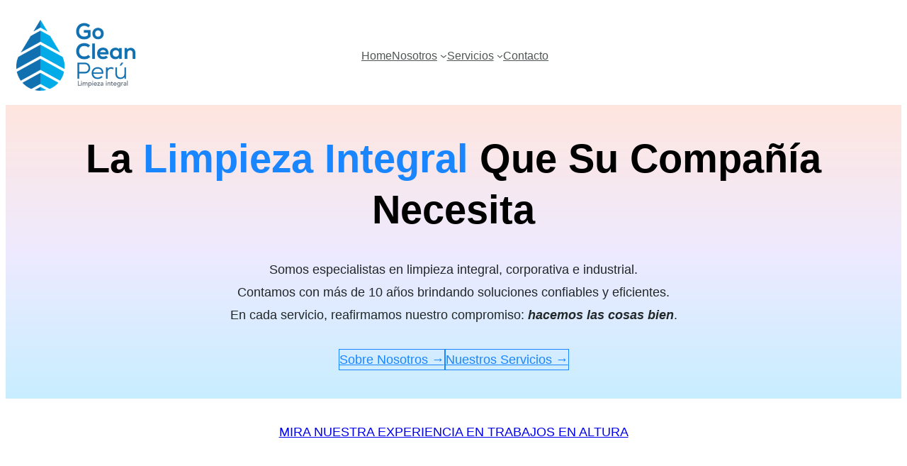

--- FILE ---
content_type: text/html; charset=UTF-8
request_url: https://www.gocleanperu.com/
body_size: 19338
content:
<!DOCTYPE html>
<html dir="ltr" lang="en-US" prefix="og: https://ogp.me/ns#">
<head>
	<meta charset="UTF-8" />
	<meta name="viewport" content="width=device-width, initial-scale=1" />

		<!-- All in One SEO 4.9.3 - aioseo.com -->
		<title>Go Clean Perú | Expertos en limpieza corporativa</title>
	<meta name="description" content="Somos especialistas en limpieza integral, corporativa e industrial, saneamiento ambiental y trabajos en altura" />
	<meta name="robots" content="max-image-preview:large" />
	<link rel="canonical" href="https://www.gocleanperu.com/" />
	<meta name="generator" content="All in One SEO (AIOSEO) 4.9.3" />
		<meta property="og:locale" content="en_US" />
		<meta property="og:site_name" content="Go Clean Perú |" />
		<meta property="og:type" content="website" />
		<meta property="og:title" content="Go Clean Perú | Expertos en limpieza corporativa" />
		<meta property="og:description" content="Somos especialistas en limpieza integral, corporativa e industrial, saneamiento ambiental y trabajos en altura" />
		<meta property="og:url" content="https://www.gocleanperu.com/" />
		<meta name="twitter:card" content="summary" />
		<meta name="twitter:title" content="Go Clean Perú | Expertos en limpieza corporativa" />
		<meta name="twitter:description" content="Somos especialistas en limpieza integral, corporativa e industrial, saneamiento ambiental y trabajos en altura" />
		<script type="application/ld+json" class="aioseo-schema">
			{"@context":"https:\/\/schema.org","@graph":[{"@type":"BreadcrumbList","@id":"https:\/\/www.gocleanperu.com\/#breadcrumblist","itemListElement":[{"@type":"ListItem","@id":"https:\/\/www.gocleanperu.com#listItem","position":1,"name":"Home"}]},{"@type":"CollectionPage","@id":"https:\/\/www.gocleanperu.com\/#collectionpage","url":"https:\/\/www.gocleanperu.com\/","name":"Go Clean Per\u00fa | Expertos en limpieza corporativa","description":"Somos especialistas en limpieza integral, corporativa e industrial, saneamiento ambiental y trabajos en altura","inLanguage":"en-US","isPartOf":{"@id":"https:\/\/www.gocleanperu.com\/#website"},"breadcrumb":{"@id":"https:\/\/www.gocleanperu.com\/#breadcrumblist"},"about":{"@id":"https:\/\/www.gocleanperu.com\/#organization"}},{"@type":"Organization","@id":"https:\/\/www.gocleanperu.com\/#organization","name":"#Go Clean Per\u00fa | Limpieza corporativa e industrial","description":"Go Clean Per\u00fa es la compa\u00f1\u00eda l\u00edder en servicios de limpieza y mantenimiento corporativo e industrial. Con m\u00e1s de 10 a\u00f1os de experiencia acumulada, los socios fundadores han logrado establecer un nuevo modelo de servicio que est\u00e1 modificando los est\u00e1ndares de calidad en Lima.","url":"https:\/\/www.gocleanperu.com\/","email":"ventas@gocleanperu.com","foundingDate":"2014-07-01","logo":{"@type":"ImageObject","url":"https:\/\/www.gocleanperu.com\/wp-content\/uploads\/2025\/07\/2021-Logo-Go-Clean-Peru.png","@id":"https:\/\/www.gocleanperu.com\/#organizationLogo","width":503,"height":300},"image":{"@id":"https:\/\/www.gocleanperu.com\/#organizationLogo"}},{"@type":"WebSite","@id":"https:\/\/www.gocleanperu.com\/#website","url":"https:\/\/www.gocleanperu.com\/","name":"Go Clean Per\u00fa Limpieza corporativa e industrial","inLanguage":"en-US","publisher":{"@id":"https:\/\/www.gocleanperu.com\/#organization"}}]}
		</script>
		<!-- All in One SEO -->


<link rel="alternate" type="application/rss+xml" title="Go Clean Perú &raquo; Feed" href="https://www.gocleanperu.com/feed/" />
<link rel="alternate" type="application/rss+xml" title="Go Clean Perú &raquo; Comments Feed" href="https://www.gocleanperu.com/comments/feed/" />
<style id='wp-img-auto-sizes-contain-inline-css'>
img:is([sizes=auto i],[sizes^="auto," i]){contain-intrinsic-size:3000px 1500px}
/*# sourceURL=wp-img-auto-sizes-contain-inline-css */
</style>
<style id='wp-block-site-logo-inline-css'>
.wp-block-site-logo{box-sizing:border-box;line-height:0}.wp-block-site-logo a{display:inline-block;line-height:0}.wp-block-site-logo.is-default-size img{height:auto;width:120px}.wp-block-site-logo img{height:auto;max-width:100%}.wp-block-site-logo a,.wp-block-site-logo img{border-radius:inherit}.wp-block-site-logo.aligncenter{margin-left:auto;margin-right:auto;text-align:center}:root :where(.wp-block-site-logo.is-style-rounded){border-radius:9999px}
/*# sourceURL=https://www.gocleanperu.com/wp-includes/blocks/site-logo/style.min.css */
</style>
<style id='wp-block-group-inline-css'>
.wp-block-group{box-sizing:border-box}:where(.wp-block-group.wp-block-group-is-layout-constrained){position:relative}
/*# sourceURL=https://www.gocleanperu.com/wp-includes/blocks/group/style.min.css */
</style>
<style id='wp-block-group-theme-inline-css'>
:where(.wp-block-group.has-background){padding:1.25em 2.375em}
/*# sourceURL=https://www.gocleanperu.com/wp-includes/blocks/group/theme.min.css */
</style>
<style id='wp-block-navigation-link-inline-css'>
.wp-block-navigation .wp-block-navigation-item__label{overflow-wrap:break-word}.wp-block-navigation .wp-block-navigation-item__description{display:none}.link-ui-tools{outline:1px solid #f0f0f0;padding:8px}.link-ui-block-inserter{padding-top:8px}.link-ui-block-inserter__back{margin-left:8px;text-transform:uppercase}
/*# sourceURL=https://www.gocleanperu.com/wp-includes/blocks/navigation-link/style.min.css */
</style>
<style id='wp-block-navigation-inline-css'>
.wp-block-navigation{position:relative}.wp-block-navigation ul{margin-bottom:0;margin-left:0;margin-top:0;padding-left:0}.wp-block-navigation ul,.wp-block-navigation ul li{list-style:none;padding:0}.wp-block-navigation .wp-block-navigation-item{align-items:center;background-color:inherit;display:flex;position:relative}.wp-block-navigation .wp-block-navigation-item .wp-block-navigation__submenu-container:empty{display:none}.wp-block-navigation .wp-block-navigation-item__content{display:block;z-index:1}.wp-block-navigation .wp-block-navigation-item__content.wp-block-navigation-item__content{color:inherit}.wp-block-navigation.has-text-decoration-underline .wp-block-navigation-item__content,.wp-block-navigation.has-text-decoration-underline .wp-block-navigation-item__content:active,.wp-block-navigation.has-text-decoration-underline .wp-block-navigation-item__content:focus{text-decoration:underline}.wp-block-navigation.has-text-decoration-line-through .wp-block-navigation-item__content,.wp-block-navigation.has-text-decoration-line-through .wp-block-navigation-item__content:active,.wp-block-navigation.has-text-decoration-line-through .wp-block-navigation-item__content:focus{text-decoration:line-through}.wp-block-navigation :where(a),.wp-block-navigation :where(a:active),.wp-block-navigation :where(a:focus){text-decoration:none}.wp-block-navigation .wp-block-navigation__submenu-icon{align-self:center;background-color:inherit;border:none;color:currentColor;display:inline-block;font-size:inherit;height:.6em;line-height:0;margin-left:.25em;padding:0;width:.6em}.wp-block-navigation .wp-block-navigation__submenu-icon svg{display:inline-block;stroke:currentColor;height:inherit;margin-top:.075em;width:inherit}.wp-block-navigation{--navigation-layout-justification-setting:flex-start;--navigation-layout-direction:row;--navigation-layout-wrap:wrap;--navigation-layout-justify:flex-start;--navigation-layout-align:center}.wp-block-navigation.is-vertical{--navigation-layout-direction:column;--navigation-layout-justify:initial;--navigation-layout-align:flex-start}.wp-block-navigation.no-wrap{--navigation-layout-wrap:nowrap}.wp-block-navigation.items-justified-center{--navigation-layout-justification-setting:center;--navigation-layout-justify:center}.wp-block-navigation.items-justified-center.is-vertical{--navigation-layout-align:center}.wp-block-navigation.items-justified-right{--navigation-layout-justification-setting:flex-end;--navigation-layout-justify:flex-end}.wp-block-navigation.items-justified-right.is-vertical{--navigation-layout-align:flex-end}.wp-block-navigation.items-justified-space-between{--navigation-layout-justification-setting:space-between;--navigation-layout-justify:space-between}.wp-block-navigation .has-child .wp-block-navigation__submenu-container{align-items:normal;background-color:inherit;color:inherit;display:flex;flex-direction:column;opacity:0;position:absolute;z-index:2}@media not (prefers-reduced-motion){.wp-block-navigation .has-child .wp-block-navigation__submenu-container{transition:opacity .1s linear}}.wp-block-navigation .has-child .wp-block-navigation__submenu-container{height:0;overflow:hidden;visibility:hidden;width:0}.wp-block-navigation .has-child .wp-block-navigation__submenu-container>.wp-block-navigation-item>.wp-block-navigation-item__content{display:flex;flex-grow:1;padding:.5em 1em}.wp-block-navigation .has-child .wp-block-navigation__submenu-container>.wp-block-navigation-item>.wp-block-navigation-item__content .wp-block-navigation__submenu-icon{margin-left:auto;margin-right:0}.wp-block-navigation .has-child .wp-block-navigation__submenu-container .wp-block-navigation-item__content{margin:0}.wp-block-navigation .has-child .wp-block-navigation__submenu-container{left:-1px;top:100%}@media (min-width:782px){.wp-block-navigation .has-child .wp-block-navigation__submenu-container .wp-block-navigation__submenu-container{left:100%;top:-1px}.wp-block-navigation .has-child .wp-block-navigation__submenu-container .wp-block-navigation__submenu-container:before{background:#0000;content:"";display:block;height:100%;position:absolute;right:100%;width:.5em}.wp-block-navigation .has-child .wp-block-navigation__submenu-container .wp-block-navigation__submenu-icon{margin-right:.25em}.wp-block-navigation .has-child .wp-block-navigation__submenu-container .wp-block-navigation__submenu-icon svg{transform:rotate(-90deg)}}.wp-block-navigation .has-child .wp-block-navigation-submenu__toggle[aria-expanded=true]~.wp-block-navigation__submenu-container,.wp-block-navigation .has-child:not(.open-on-click):hover>.wp-block-navigation__submenu-container,.wp-block-navigation .has-child:not(.open-on-click):not(.open-on-hover-click):focus-within>.wp-block-navigation__submenu-container{height:auto;min-width:200px;opacity:1;overflow:visible;visibility:visible;width:auto}.wp-block-navigation.has-background .has-child .wp-block-navigation__submenu-container{left:0;top:100%}@media (min-width:782px){.wp-block-navigation.has-background .has-child .wp-block-navigation__submenu-container .wp-block-navigation__submenu-container{left:100%;top:0}}.wp-block-navigation-submenu{display:flex;position:relative}.wp-block-navigation-submenu .wp-block-navigation__submenu-icon svg{stroke:currentColor}button.wp-block-navigation-item__content{background-color:initial;border:none;color:currentColor;font-family:inherit;font-size:inherit;font-style:inherit;font-weight:inherit;letter-spacing:inherit;line-height:inherit;text-align:left;text-transform:inherit}.wp-block-navigation-submenu__toggle{cursor:pointer}.wp-block-navigation-submenu__toggle[aria-expanded=true]+.wp-block-navigation__submenu-icon>svg,.wp-block-navigation-submenu__toggle[aria-expanded=true]>svg{transform:rotate(180deg)}.wp-block-navigation-item.open-on-click .wp-block-navigation-submenu__toggle{padding-left:0;padding-right:.85em}.wp-block-navigation-item.open-on-click .wp-block-navigation-submenu__toggle+.wp-block-navigation__submenu-icon{margin-left:-.6em;pointer-events:none}.wp-block-navigation-item.open-on-click button.wp-block-navigation-item__content:not(.wp-block-navigation-submenu__toggle){padding:0}.wp-block-navigation .wp-block-page-list,.wp-block-navigation__container,.wp-block-navigation__responsive-close,.wp-block-navigation__responsive-container,.wp-block-navigation__responsive-container-content,.wp-block-navigation__responsive-dialog{gap:inherit}:where(.wp-block-navigation.has-background .wp-block-navigation-item a:not(.wp-element-button)),:where(.wp-block-navigation.has-background .wp-block-navigation-submenu a:not(.wp-element-button)){padding:.5em 1em}:where(.wp-block-navigation .wp-block-navigation__submenu-container .wp-block-navigation-item a:not(.wp-element-button)),:where(.wp-block-navigation .wp-block-navigation__submenu-container .wp-block-navigation-submenu a:not(.wp-element-button)),:where(.wp-block-navigation .wp-block-navigation__submenu-container .wp-block-navigation-submenu button.wp-block-navigation-item__content),:where(.wp-block-navigation .wp-block-navigation__submenu-container .wp-block-pages-list__item button.wp-block-navigation-item__content){padding:.5em 1em}.wp-block-navigation.items-justified-right .wp-block-navigation__container .has-child .wp-block-navigation__submenu-container,.wp-block-navigation.items-justified-right .wp-block-page-list>.has-child .wp-block-navigation__submenu-container,.wp-block-navigation.items-justified-space-between .wp-block-page-list>.has-child:last-child .wp-block-navigation__submenu-container,.wp-block-navigation.items-justified-space-between>.wp-block-navigation__container>.has-child:last-child .wp-block-navigation__submenu-container{left:auto;right:0}.wp-block-navigation.items-justified-right .wp-block-navigation__container .has-child .wp-block-navigation__submenu-container .wp-block-navigation__submenu-container,.wp-block-navigation.items-justified-right .wp-block-page-list>.has-child .wp-block-navigation__submenu-container .wp-block-navigation__submenu-container,.wp-block-navigation.items-justified-space-between .wp-block-page-list>.has-child:last-child .wp-block-navigation__submenu-container .wp-block-navigation__submenu-container,.wp-block-navigation.items-justified-space-between>.wp-block-navigation__container>.has-child:last-child .wp-block-navigation__submenu-container .wp-block-navigation__submenu-container{left:-1px;right:-1px}@media (min-width:782px){.wp-block-navigation.items-justified-right .wp-block-navigation__container .has-child .wp-block-navigation__submenu-container .wp-block-navigation__submenu-container,.wp-block-navigation.items-justified-right .wp-block-page-list>.has-child .wp-block-navigation__submenu-container .wp-block-navigation__submenu-container,.wp-block-navigation.items-justified-space-between .wp-block-page-list>.has-child:last-child .wp-block-navigation__submenu-container .wp-block-navigation__submenu-container,.wp-block-navigation.items-justified-space-between>.wp-block-navigation__container>.has-child:last-child .wp-block-navigation__submenu-container .wp-block-navigation__submenu-container{left:auto;right:100%}}.wp-block-navigation:not(.has-background) .wp-block-navigation__submenu-container{background-color:#fff;border:1px solid #00000026}.wp-block-navigation.has-background .wp-block-navigation__submenu-container{background-color:inherit}.wp-block-navigation:not(.has-text-color) .wp-block-navigation__submenu-container{color:#000}.wp-block-navigation__container{align-items:var(--navigation-layout-align,initial);display:flex;flex-direction:var(--navigation-layout-direction,initial);flex-wrap:var(--navigation-layout-wrap,wrap);justify-content:var(--navigation-layout-justify,initial);list-style:none;margin:0;padding-left:0}.wp-block-navigation__container .is-responsive{display:none}.wp-block-navigation__container:only-child,.wp-block-page-list:only-child{flex-grow:1}@keyframes overlay-menu__fade-in-animation{0%{opacity:0;transform:translateY(.5em)}to{opacity:1;transform:translateY(0)}}.wp-block-navigation__responsive-container{bottom:0;display:none;left:0;position:fixed;right:0;top:0}.wp-block-navigation__responsive-container :where(.wp-block-navigation-item a){color:inherit}.wp-block-navigation__responsive-container .wp-block-navigation__responsive-container-content{align-items:var(--navigation-layout-align,initial);display:flex;flex-direction:var(--navigation-layout-direction,initial);flex-wrap:var(--navigation-layout-wrap,wrap);justify-content:var(--navigation-layout-justify,initial)}.wp-block-navigation__responsive-container:not(.is-menu-open.is-menu-open){background-color:inherit!important;color:inherit!important}.wp-block-navigation__responsive-container.is-menu-open{background-color:inherit;display:flex;flex-direction:column}@media not (prefers-reduced-motion){.wp-block-navigation__responsive-container.is-menu-open{animation:overlay-menu__fade-in-animation .1s ease-out;animation-fill-mode:forwards}}.wp-block-navigation__responsive-container.is-menu-open{overflow:auto;padding:clamp(1rem,var(--wp--style--root--padding-top),20rem) clamp(1rem,var(--wp--style--root--padding-right),20rem) clamp(1rem,var(--wp--style--root--padding-bottom),20rem) clamp(1rem,var(--wp--style--root--padding-left),20rem);z-index:100000}.wp-block-navigation__responsive-container.is-menu-open .wp-block-navigation__responsive-container-content{align-items:var(--navigation-layout-justification-setting,inherit);display:flex;flex-direction:column;flex-wrap:nowrap;overflow:visible;padding-top:calc(2rem + 24px)}.wp-block-navigation__responsive-container.is-menu-open .wp-block-navigation__responsive-container-content,.wp-block-navigation__responsive-container.is-menu-open .wp-block-navigation__responsive-container-content .wp-block-navigation__container,.wp-block-navigation__responsive-container.is-menu-open .wp-block-navigation__responsive-container-content .wp-block-page-list{justify-content:flex-start}.wp-block-navigation__responsive-container.is-menu-open .wp-block-navigation__responsive-container-content .wp-block-navigation__submenu-icon{display:none}.wp-block-navigation__responsive-container.is-menu-open .wp-block-navigation__responsive-container-content .has-child .wp-block-navigation__submenu-container{border:none;height:auto;min-width:200px;opacity:1;overflow:initial;padding-left:2rem;padding-right:2rem;position:static;visibility:visible;width:auto}.wp-block-navigation__responsive-container.is-menu-open .wp-block-navigation__responsive-container-content .wp-block-navigation__container,.wp-block-navigation__responsive-container.is-menu-open .wp-block-navigation__responsive-container-content .wp-block-navigation__submenu-container{gap:inherit}.wp-block-navigation__responsive-container.is-menu-open .wp-block-navigation__responsive-container-content .wp-block-navigation__submenu-container{padding-top:var(--wp--style--block-gap,2em)}.wp-block-navigation__responsive-container.is-menu-open .wp-block-navigation__responsive-container-content .wp-block-navigation-item__content{padding:0}.wp-block-navigation__responsive-container.is-menu-open .wp-block-navigation__responsive-container-content .wp-block-navigation-item,.wp-block-navigation__responsive-container.is-menu-open .wp-block-navigation__responsive-container-content .wp-block-navigation__container,.wp-block-navigation__responsive-container.is-menu-open .wp-block-navigation__responsive-container-content .wp-block-page-list{align-items:var(--navigation-layout-justification-setting,initial);display:flex;flex-direction:column}.wp-block-navigation__responsive-container.is-menu-open .wp-block-navigation-item,.wp-block-navigation__responsive-container.is-menu-open .wp-block-navigation-item .wp-block-navigation__submenu-container,.wp-block-navigation__responsive-container.is-menu-open .wp-block-navigation__container,.wp-block-navigation__responsive-container.is-menu-open .wp-block-page-list{background:#0000!important;color:inherit!important}.wp-block-navigation__responsive-container.is-menu-open .wp-block-navigation__submenu-container.wp-block-navigation__submenu-container.wp-block-navigation__submenu-container.wp-block-navigation__submenu-container{left:auto;right:auto}@media (min-width:600px){.wp-block-navigation__responsive-container:not(.hidden-by-default):not(.is-menu-open){background-color:inherit;display:block;position:relative;width:100%;z-index:auto}.wp-block-navigation__responsive-container:not(.hidden-by-default):not(.is-menu-open) .wp-block-navigation__responsive-container-close{display:none}.wp-block-navigation__responsive-container.is-menu-open .wp-block-navigation__submenu-container.wp-block-navigation__submenu-container.wp-block-navigation__submenu-container.wp-block-navigation__submenu-container{left:0}}.wp-block-navigation:not(.has-background) .wp-block-navigation__responsive-container.is-menu-open{background-color:#fff}.wp-block-navigation:not(.has-text-color) .wp-block-navigation__responsive-container.is-menu-open{color:#000}.wp-block-navigation__toggle_button_label{font-size:1rem;font-weight:700}.wp-block-navigation__responsive-container-close,.wp-block-navigation__responsive-container-open{background:#0000;border:none;color:currentColor;cursor:pointer;margin:0;padding:0;text-transform:inherit;vertical-align:middle}.wp-block-navigation__responsive-container-close svg,.wp-block-navigation__responsive-container-open svg{fill:currentColor;display:block;height:24px;pointer-events:none;width:24px}.wp-block-navigation__responsive-container-open{display:flex}.wp-block-navigation__responsive-container-open.wp-block-navigation__responsive-container-open.wp-block-navigation__responsive-container-open{font-family:inherit;font-size:inherit;font-weight:inherit}@media (min-width:600px){.wp-block-navigation__responsive-container-open:not(.always-shown){display:none}}.wp-block-navigation__responsive-container-close{position:absolute;right:0;top:0;z-index:2}.wp-block-navigation__responsive-container-close.wp-block-navigation__responsive-container-close.wp-block-navigation__responsive-container-close{font-family:inherit;font-size:inherit;font-weight:inherit}.wp-block-navigation__responsive-close{width:100%}.has-modal-open .wp-block-navigation__responsive-close{margin-left:auto;margin-right:auto;max-width:var(--wp--style--global--wide-size,100%)}.wp-block-navigation__responsive-close:focus{outline:none}.is-menu-open .wp-block-navigation__responsive-close,.is-menu-open .wp-block-navigation__responsive-container-content,.is-menu-open .wp-block-navigation__responsive-dialog{box-sizing:border-box}.wp-block-navigation__responsive-dialog{position:relative}.has-modal-open .admin-bar .is-menu-open .wp-block-navigation__responsive-dialog{margin-top:46px}@media (min-width:782px){.has-modal-open .admin-bar .is-menu-open .wp-block-navigation__responsive-dialog{margin-top:32px}}html.has-modal-open{overflow:hidden}
/*# sourceURL=https://www.gocleanperu.com/wp-includes/blocks/navigation/style.min.css */
</style>
<style id='wp-block-button-inline-css'>
.wp-block-button__link{align-content:center;box-sizing:border-box;cursor:pointer;display:inline-block;height:100%;text-align:center;word-break:break-word}.wp-block-button__link.aligncenter{text-align:center}.wp-block-button__link.alignright{text-align:right}:where(.wp-block-button__link){border-radius:9999px;box-shadow:none;padding:calc(.667em + 2px) calc(1.333em + 2px);text-decoration:none}.wp-block-button[style*=text-decoration] .wp-block-button__link{text-decoration:inherit}.wp-block-buttons>.wp-block-button.has-custom-width{max-width:none}.wp-block-buttons>.wp-block-button.has-custom-width .wp-block-button__link{width:100%}.wp-block-buttons>.wp-block-button.has-custom-font-size .wp-block-button__link{font-size:inherit}.wp-block-buttons>.wp-block-button.wp-block-button__width-25{width:calc(25% - var(--wp--style--block-gap, .5em)*.75)}.wp-block-buttons>.wp-block-button.wp-block-button__width-50{width:calc(50% - var(--wp--style--block-gap, .5em)*.5)}.wp-block-buttons>.wp-block-button.wp-block-button__width-75{width:calc(75% - var(--wp--style--block-gap, .5em)*.25)}.wp-block-buttons>.wp-block-button.wp-block-button__width-100{flex-basis:100%;width:100%}.wp-block-buttons.is-vertical>.wp-block-button.wp-block-button__width-25{width:25%}.wp-block-buttons.is-vertical>.wp-block-button.wp-block-button__width-50{width:50%}.wp-block-buttons.is-vertical>.wp-block-button.wp-block-button__width-75{width:75%}.wp-block-button.is-style-squared,.wp-block-button__link.wp-block-button.is-style-squared{border-radius:0}.wp-block-button.no-border-radius,.wp-block-button__link.no-border-radius{border-radius:0!important}:root :where(.wp-block-button .wp-block-button__link.is-style-outline),:root :where(.wp-block-button.is-style-outline>.wp-block-button__link){border:2px solid;padding:.667em 1.333em}:root :where(.wp-block-button .wp-block-button__link.is-style-outline:not(.has-text-color)),:root :where(.wp-block-button.is-style-outline>.wp-block-button__link:not(.has-text-color)){color:currentColor}:root :where(.wp-block-button .wp-block-button__link.is-style-outline:not(.has-background)),:root :where(.wp-block-button.is-style-outline>.wp-block-button__link:not(.has-background)){background-color:initial;background-image:none}
/*# sourceURL=https://www.gocleanperu.com/wp-includes/blocks/button/style.min.css */
</style>
<style id='wp-block-buttons-inline-css'>
.wp-block-buttons{box-sizing:border-box}.wp-block-buttons.is-vertical{flex-direction:column}.wp-block-buttons.is-vertical>.wp-block-button:last-child{margin-bottom:0}.wp-block-buttons>.wp-block-button{display:inline-block;margin:0}.wp-block-buttons.is-content-justification-left{justify-content:flex-start}.wp-block-buttons.is-content-justification-left.is-vertical{align-items:flex-start}.wp-block-buttons.is-content-justification-center{justify-content:center}.wp-block-buttons.is-content-justification-center.is-vertical{align-items:center}.wp-block-buttons.is-content-justification-right{justify-content:flex-end}.wp-block-buttons.is-content-justification-right.is-vertical{align-items:flex-end}.wp-block-buttons.is-content-justification-space-between{justify-content:space-between}.wp-block-buttons.aligncenter{text-align:center}.wp-block-buttons:not(.is-content-justification-space-between,.is-content-justification-right,.is-content-justification-left,.is-content-justification-center) .wp-block-button.aligncenter{margin-left:auto;margin-right:auto;width:100%}.wp-block-buttons[style*=text-decoration] .wp-block-button,.wp-block-buttons[style*=text-decoration] .wp-block-button__link{text-decoration:inherit}.wp-block-buttons.has-custom-font-size .wp-block-button__link{font-size:inherit}.wp-block-buttons .wp-block-button__link{width:100%}.wp-block-button.aligncenter{text-align:center}
/*# sourceURL=https://www.gocleanperu.com/wp-includes/blocks/buttons/style.min.css */
</style>
<style id='wp-block-template-part-theme-inline-css'>
:root :where(.wp-block-template-part.has-background){margin-bottom:0;margin-top:0;padding:1.25em 2.375em}
/*# sourceURL=https://www.gocleanperu.com/wp-includes/blocks/template-part/theme.min.css */
</style>
<style id='wp-block-spacer-inline-css'>
.wp-block-spacer{clear:both}
/*# sourceURL=https://www.gocleanperu.com/wp-includes/blocks/spacer/style.min.css */
</style>
<style id='wp-block-heading-inline-css'>
h1:where(.wp-block-heading).has-background,h2:where(.wp-block-heading).has-background,h3:where(.wp-block-heading).has-background,h4:where(.wp-block-heading).has-background,h5:where(.wp-block-heading).has-background,h6:where(.wp-block-heading).has-background{padding:1.25em 2.375em}h1.has-text-align-left[style*=writing-mode]:where([style*=vertical-lr]),h1.has-text-align-right[style*=writing-mode]:where([style*=vertical-rl]),h2.has-text-align-left[style*=writing-mode]:where([style*=vertical-lr]),h2.has-text-align-right[style*=writing-mode]:where([style*=vertical-rl]),h3.has-text-align-left[style*=writing-mode]:where([style*=vertical-lr]),h3.has-text-align-right[style*=writing-mode]:where([style*=vertical-rl]),h4.has-text-align-left[style*=writing-mode]:where([style*=vertical-lr]),h4.has-text-align-right[style*=writing-mode]:where([style*=vertical-rl]),h5.has-text-align-left[style*=writing-mode]:where([style*=vertical-lr]),h5.has-text-align-right[style*=writing-mode]:where([style*=vertical-rl]),h6.has-text-align-left[style*=writing-mode]:where([style*=vertical-lr]),h6.has-text-align-right[style*=writing-mode]:where([style*=vertical-rl]){rotate:180deg}
/*# sourceURL=https://www.gocleanperu.com/wp-includes/blocks/heading/style.min.css */
</style>
<style id='wp-block-paragraph-inline-css'>
.is-small-text{font-size:.875em}.is-regular-text{font-size:1em}.is-large-text{font-size:2.25em}.is-larger-text{font-size:3em}.has-drop-cap:not(:focus):first-letter{float:left;font-size:8.4em;font-style:normal;font-weight:100;line-height:.68;margin:.05em .1em 0 0;text-transform:uppercase}body.rtl .has-drop-cap:not(:focus):first-letter{float:none;margin-left:.1em}p.has-drop-cap.has-background{overflow:hidden}:root :where(p.has-background){padding:1.25em 2.375em}:where(p.has-text-color:not(.has-link-color)) a{color:inherit}p.has-text-align-left[style*="writing-mode:vertical-lr"],p.has-text-align-right[style*="writing-mode:vertical-rl"]{rotate:180deg}
/*# sourceURL=https://www.gocleanperu.com/wp-includes/blocks/paragraph/style.min.css */
</style>
<style id='wp-block-columns-inline-css'>
.wp-block-columns{box-sizing:border-box;display:flex;flex-wrap:wrap!important}@media (min-width:782px){.wp-block-columns{flex-wrap:nowrap!important}}.wp-block-columns{align-items:normal!important}.wp-block-columns.are-vertically-aligned-top{align-items:flex-start}.wp-block-columns.are-vertically-aligned-center{align-items:center}.wp-block-columns.are-vertically-aligned-bottom{align-items:flex-end}@media (max-width:781px){.wp-block-columns:not(.is-not-stacked-on-mobile)>.wp-block-column{flex-basis:100%!important}}@media (min-width:782px){.wp-block-columns:not(.is-not-stacked-on-mobile)>.wp-block-column{flex-basis:0;flex-grow:1}.wp-block-columns:not(.is-not-stacked-on-mobile)>.wp-block-column[style*=flex-basis]{flex-grow:0}}.wp-block-columns.is-not-stacked-on-mobile{flex-wrap:nowrap!important}.wp-block-columns.is-not-stacked-on-mobile>.wp-block-column{flex-basis:0;flex-grow:1}.wp-block-columns.is-not-stacked-on-mobile>.wp-block-column[style*=flex-basis]{flex-grow:0}:where(.wp-block-columns){margin-bottom:1.75em}:where(.wp-block-columns.has-background){padding:1.25em 2.375em}.wp-block-column{flex-grow:1;min-width:0;overflow-wrap:break-word;word-break:break-word}.wp-block-column.is-vertically-aligned-top{align-self:flex-start}.wp-block-column.is-vertically-aligned-center{align-self:center}.wp-block-column.is-vertically-aligned-bottom{align-self:flex-end}.wp-block-column.is-vertically-aligned-stretch{align-self:stretch}.wp-block-column.is-vertically-aligned-bottom,.wp-block-column.is-vertically-aligned-center,.wp-block-column.is-vertically-aligned-top{width:100%}
/*# sourceURL=https://www.gocleanperu.com/wp-includes/blocks/columns/style.min.css */
</style>
<style id='wp-block-image-inline-css'>
.wp-block-image>a,.wp-block-image>figure>a{display:inline-block}.wp-block-image img{box-sizing:border-box;height:auto;max-width:100%;vertical-align:bottom}@media not (prefers-reduced-motion){.wp-block-image img.hide{visibility:hidden}.wp-block-image img.show{animation:show-content-image .4s}}.wp-block-image[style*=border-radius] img,.wp-block-image[style*=border-radius]>a{border-radius:inherit}.wp-block-image.has-custom-border img{box-sizing:border-box}.wp-block-image.aligncenter{text-align:center}.wp-block-image.alignfull>a,.wp-block-image.alignwide>a{width:100%}.wp-block-image.alignfull img,.wp-block-image.alignwide img{height:auto;width:100%}.wp-block-image .aligncenter,.wp-block-image .alignleft,.wp-block-image .alignright,.wp-block-image.aligncenter,.wp-block-image.alignleft,.wp-block-image.alignright{display:table}.wp-block-image .aligncenter>figcaption,.wp-block-image .alignleft>figcaption,.wp-block-image .alignright>figcaption,.wp-block-image.aligncenter>figcaption,.wp-block-image.alignleft>figcaption,.wp-block-image.alignright>figcaption{caption-side:bottom;display:table-caption}.wp-block-image .alignleft{float:left;margin:.5em 1em .5em 0}.wp-block-image .alignright{float:right;margin:.5em 0 .5em 1em}.wp-block-image .aligncenter{margin-left:auto;margin-right:auto}.wp-block-image :where(figcaption){margin-bottom:1em;margin-top:.5em}.wp-block-image.is-style-circle-mask img{border-radius:9999px}@supports ((-webkit-mask-image:none) or (mask-image:none)) or (-webkit-mask-image:none){.wp-block-image.is-style-circle-mask img{border-radius:0;-webkit-mask-image:url('data:image/svg+xml;utf8,<svg viewBox="0 0 100 100" xmlns="http://www.w3.org/2000/svg"><circle cx="50" cy="50" r="50"/></svg>');mask-image:url('data:image/svg+xml;utf8,<svg viewBox="0 0 100 100" xmlns="http://www.w3.org/2000/svg"><circle cx="50" cy="50" r="50"/></svg>');mask-mode:alpha;-webkit-mask-position:center;mask-position:center;-webkit-mask-repeat:no-repeat;mask-repeat:no-repeat;-webkit-mask-size:contain;mask-size:contain}}:root :where(.wp-block-image.is-style-rounded img,.wp-block-image .is-style-rounded img){border-radius:9999px}.wp-block-image figure{margin:0}.wp-lightbox-container{display:flex;flex-direction:column;position:relative}.wp-lightbox-container img{cursor:zoom-in}.wp-lightbox-container img:hover+button{opacity:1}.wp-lightbox-container button{align-items:center;backdrop-filter:blur(16px) saturate(180%);background-color:#5a5a5a40;border:none;border-radius:4px;cursor:zoom-in;display:flex;height:20px;justify-content:center;opacity:0;padding:0;position:absolute;right:16px;text-align:center;top:16px;width:20px;z-index:100}@media not (prefers-reduced-motion){.wp-lightbox-container button{transition:opacity .2s ease}}.wp-lightbox-container button:focus-visible{outline:3px auto #5a5a5a40;outline:3px auto -webkit-focus-ring-color;outline-offset:3px}.wp-lightbox-container button:hover{cursor:pointer;opacity:1}.wp-lightbox-container button:focus{opacity:1}.wp-lightbox-container button:focus,.wp-lightbox-container button:hover,.wp-lightbox-container button:not(:hover):not(:active):not(.has-background){background-color:#5a5a5a40;border:none}.wp-lightbox-overlay{box-sizing:border-box;cursor:zoom-out;height:100vh;left:0;overflow:hidden;position:fixed;top:0;visibility:hidden;width:100%;z-index:100000}.wp-lightbox-overlay .close-button{align-items:center;cursor:pointer;display:flex;justify-content:center;min-height:40px;min-width:40px;padding:0;position:absolute;right:calc(env(safe-area-inset-right) + 16px);top:calc(env(safe-area-inset-top) + 16px);z-index:5000000}.wp-lightbox-overlay .close-button:focus,.wp-lightbox-overlay .close-button:hover,.wp-lightbox-overlay .close-button:not(:hover):not(:active):not(.has-background){background:none;border:none}.wp-lightbox-overlay .lightbox-image-container{height:var(--wp--lightbox-container-height);left:50%;overflow:hidden;position:absolute;top:50%;transform:translate(-50%,-50%);transform-origin:top left;width:var(--wp--lightbox-container-width);z-index:9999999999}.wp-lightbox-overlay .wp-block-image{align-items:center;box-sizing:border-box;display:flex;height:100%;justify-content:center;margin:0;position:relative;transform-origin:0 0;width:100%;z-index:3000000}.wp-lightbox-overlay .wp-block-image img{height:var(--wp--lightbox-image-height);min-height:var(--wp--lightbox-image-height);min-width:var(--wp--lightbox-image-width);width:var(--wp--lightbox-image-width)}.wp-lightbox-overlay .wp-block-image figcaption{display:none}.wp-lightbox-overlay button{background:none;border:none}.wp-lightbox-overlay .scrim{background-color:#fff;height:100%;opacity:.9;position:absolute;width:100%;z-index:2000000}.wp-lightbox-overlay.active{visibility:visible}@media not (prefers-reduced-motion){.wp-lightbox-overlay.active{animation:turn-on-visibility .25s both}.wp-lightbox-overlay.active img{animation:turn-on-visibility .35s both}.wp-lightbox-overlay.show-closing-animation:not(.active){animation:turn-off-visibility .35s both}.wp-lightbox-overlay.show-closing-animation:not(.active) img{animation:turn-off-visibility .25s both}.wp-lightbox-overlay.zoom.active{animation:none;opacity:1;visibility:visible}.wp-lightbox-overlay.zoom.active .lightbox-image-container{animation:lightbox-zoom-in .4s}.wp-lightbox-overlay.zoom.active .lightbox-image-container img{animation:none}.wp-lightbox-overlay.zoom.active .scrim{animation:turn-on-visibility .4s forwards}.wp-lightbox-overlay.zoom.show-closing-animation:not(.active){animation:none}.wp-lightbox-overlay.zoom.show-closing-animation:not(.active) .lightbox-image-container{animation:lightbox-zoom-out .4s}.wp-lightbox-overlay.zoom.show-closing-animation:not(.active) .lightbox-image-container img{animation:none}.wp-lightbox-overlay.zoom.show-closing-animation:not(.active) .scrim{animation:turn-off-visibility .4s forwards}}@keyframes show-content-image{0%{visibility:hidden}99%{visibility:hidden}to{visibility:visible}}@keyframes turn-on-visibility{0%{opacity:0}to{opacity:1}}@keyframes turn-off-visibility{0%{opacity:1;visibility:visible}99%{opacity:0;visibility:visible}to{opacity:0;visibility:hidden}}@keyframes lightbox-zoom-in{0%{transform:translate(calc((-100vw + var(--wp--lightbox-scrollbar-width))/2 + var(--wp--lightbox-initial-left-position)),calc(-50vh + var(--wp--lightbox-initial-top-position))) scale(var(--wp--lightbox-scale))}to{transform:translate(-50%,-50%) scale(1)}}@keyframes lightbox-zoom-out{0%{transform:translate(-50%,-50%) scale(1);visibility:visible}99%{visibility:visible}to{transform:translate(calc((-100vw + var(--wp--lightbox-scrollbar-width))/2 + var(--wp--lightbox-initial-left-position)),calc(-50vh + var(--wp--lightbox-initial-top-position))) scale(var(--wp--lightbox-scale));visibility:hidden}}
/*# sourceURL=https://www.gocleanperu.com/wp-includes/blocks/image/style.min.css */
</style>
<style id='wp-block-image-theme-inline-css'>
:root :where(.wp-block-image figcaption){color:#555;font-size:13px;text-align:center}.is-dark-theme :root :where(.wp-block-image figcaption){color:#ffffffa6}.wp-block-image{margin:0 0 1em}
/*# sourceURL=https://www.gocleanperu.com/wp-includes/blocks/image/theme.min.css */
</style>
<style id='wp-block-library-inline-css'>
:root{--wp-block-synced-color:#7a00df;--wp-block-synced-color--rgb:122,0,223;--wp-bound-block-color:var(--wp-block-synced-color);--wp-editor-canvas-background:#ddd;--wp-admin-theme-color:#007cba;--wp-admin-theme-color--rgb:0,124,186;--wp-admin-theme-color-darker-10:#006ba1;--wp-admin-theme-color-darker-10--rgb:0,107,160.5;--wp-admin-theme-color-darker-20:#005a87;--wp-admin-theme-color-darker-20--rgb:0,90,135;--wp-admin-border-width-focus:2px}@media (min-resolution:192dpi){:root{--wp-admin-border-width-focus:1.5px}}.wp-element-button{cursor:pointer}:root .has-very-light-gray-background-color{background-color:#eee}:root .has-very-dark-gray-background-color{background-color:#313131}:root .has-very-light-gray-color{color:#eee}:root .has-very-dark-gray-color{color:#313131}:root .has-vivid-green-cyan-to-vivid-cyan-blue-gradient-background{background:linear-gradient(135deg,#00d084,#0693e3)}:root .has-purple-crush-gradient-background{background:linear-gradient(135deg,#34e2e4,#4721fb 50%,#ab1dfe)}:root .has-hazy-dawn-gradient-background{background:linear-gradient(135deg,#faaca8,#dad0ec)}:root .has-subdued-olive-gradient-background{background:linear-gradient(135deg,#fafae1,#67a671)}:root .has-atomic-cream-gradient-background{background:linear-gradient(135deg,#fdd79a,#004a59)}:root .has-nightshade-gradient-background{background:linear-gradient(135deg,#330968,#31cdcf)}:root .has-midnight-gradient-background{background:linear-gradient(135deg,#020381,#2874fc)}:root{--wp--preset--font-size--normal:16px;--wp--preset--font-size--huge:42px}.has-regular-font-size{font-size:1em}.has-larger-font-size{font-size:2.625em}.has-normal-font-size{font-size:var(--wp--preset--font-size--normal)}.has-huge-font-size{font-size:var(--wp--preset--font-size--huge)}.has-text-align-center{text-align:center}.has-text-align-left{text-align:left}.has-text-align-right{text-align:right}.has-fit-text{white-space:nowrap!important}#end-resizable-editor-section{display:none}.aligncenter{clear:both}.items-justified-left{justify-content:flex-start}.items-justified-center{justify-content:center}.items-justified-right{justify-content:flex-end}.items-justified-space-between{justify-content:space-between}.screen-reader-text{border:0;clip-path:inset(50%);height:1px;margin:-1px;overflow:hidden;padding:0;position:absolute;width:1px;word-wrap:normal!important}.screen-reader-text:focus{background-color:#ddd;clip-path:none;color:#444;display:block;font-size:1em;height:auto;left:5px;line-height:normal;padding:15px 23px 14px;text-decoration:none;top:5px;width:auto;z-index:100000}html :where(.has-border-color){border-style:solid}html :where([style*=border-top-color]){border-top-style:solid}html :where([style*=border-right-color]){border-right-style:solid}html :where([style*=border-bottom-color]){border-bottom-style:solid}html :where([style*=border-left-color]){border-left-style:solid}html :where([style*=border-width]){border-style:solid}html :where([style*=border-top-width]){border-top-style:solid}html :where([style*=border-right-width]){border-right-style:solid}html :where([style*=border-bottom-width]){border-bottom-style:solid}html :where([style*=border-left-width]){border-left-style:solid}html :where(img[class*=wp-image-]){height:auto;max-width:100%}:where(figure){margin:0 0 1em}html :where(.is-position-sticky){--wp-admin--admin-bar--position-offset:var(--wp-admin--admin-bar--height,0px)}@media screen and (max-width:600px){html :where(.is-position-sticky){--wp-admin--admin-bar--position-offset:0px}}
/*# sourceURL=/wp-includes/css/dist/block-library/common.min.css */
</style>
<style id='global-styles-inline-css'>
:root{--wp--preset--aspect-ratio--square: 1;--wp--preset--aspect-ratio--4-3: 4/3;--wp--preset--aspect-ratio--3-4: 3/4;--wp--preset--aspect-ratio--3-2: 3/2;--wp--preset--aspect-ratio--2-3: 2/3;--wp--preset--aspect-ratio--16-9: 16/9;--wp--preset--aspect-ratio--9-16: 9/16;--wp--preset--color--black: #000000;--wp--preset--color--cyan-bluish-gray: #abb8c3;--wp--preset--color--white: #ffffff;--wp--preset--color--pale-pink: #f78da7;--wp--preset--color--vivid-red: #cf2e2e;--wp--preset--color--luminous-vivid-orange: #ff6900;--wp--preset--color--luminous-vivid-amber: #fcb900;--wp--preset--color--light-green-cyan: #7bdcb5;--wp--preset--color--vivid-green-cyan: #00d084;--wp--preset--color--pale-cyan-blue: #8ed1fc;--wp--preset--color--vivid-cyan-blue: #0693e3;--wp--preset--color--vivid-purple: #9b51e0;--wp--preset--color--primary: #1985ff;--wp--preset--color--secondary: #236be0;--wp--preset--color--base: #505556;--wp--preset--color--heading: #212728;--wp--preset--color--primary-accent: #f4f8ff;--wp--preset--color--accent-color-two: #e9f0ff;--wp--preset--color--box-shadow-color: 35,107,254;--wp--preset--color--background: #ffffff;--wp--preset--color--current-color: currentColor;--wp--preset--color--inherit: inherit;--wp--preset--color--transparent: transparent;--wp--preset--gradient--vivid-cyan-blue-to-vivid-purple: linear-gradient(135deg,rgb(6,147,227) 0%,rgb(155,81,224) 100%);--wp--preset--gradient--light-green-cyan-to-vivid-green-cyan: linear-gradient(135deg,rgb(122,220,180) 0%,rgb(0,208,130) 100%);--wp--preset--gradient--luminous-vivid-amber-to-luminous-vivid-orange: linear-gradient(135deg,rgb(252,185,0) 0%,rgb(255,105,0) 100%);--wp--preset--gradient--luminous-vivid-orange-to-vivid-red: linear-gradient(135deg,rgb(255,105,0) 0%,rgb(207,46,46) 100%);--wp--preset--gradient--very-light-gray-to-cyan-bluish-gray: linear-gradient(135deg,rgb(238,238,238) 0%,rgb(169,184,195) 100%);--wp--preset--gradient--cool-to-warm-spectrum: linear-gradient(135deg,rgb(74,234,220) 0%,rgb(151,120,209) 20%,rgb(207,42,186) 40%,rgb(238,44,130) 60%,rgb(251,105,98) 80%,rgb(254,248,76) 100%);--wp--preset--gradient--blush-light-purple: linear-gradient(135deg,rgb(255,206,236) 0%,rgb(152,150,240) 100%);--wp--preset--gradient--blush-bordeaux: linear-gradient(135deg,rgb(254,205,165) 0%,rgb(254,45,45) 50%,rgb(107,0,62) 100%);--wp--preset--gradient--luminous-dusk: linear-gradient(135deg,rgb(255,203,112) 0%,rgb(199,81,192) 50%,rgb(65,88,208) 100%);--wp--preset--gradient--pale-ocean: linear-gradient(135deg,rgb(255,245,203) 0%,rgb(182,227,212) 50%,rgb(51,167,181) 100%);--wp--preset--gradient--electric-grass: linear-gradient(135deg,rgb(202,248,128) 0%,rgb(113,206,126) 100%);--wp--preset--gradient--midnight: linear-gradient(135deg,rgb(2,3,129) 0%,rgb(40,116,252) 100%);--wp--preset--gradient--primary-gradients: linear-gradient(180deg, #ffe6df 0%, #eeeaff 50.52%, #c8eeff 100%);--wp--preset--gradient--cta-section: linear-gradient(218deg, #236bfe 0%, #7a53ff 100%);--wp--preset--gradient--banner-section: linear-gradient(180deg, #ffe6df 0%, #eeeaff 50.52%, #c8eeff 100%);--wp--preset--font-size--small: 18px;--wp--preset--font-size--medium: clamp(18px, 2.0vw, 22px);--wp--preset--font-size--large: clamp(24px, 3vw, 32px);--wp--preset--font-size--x-large: clamp(32px, 3.6vw, 40px);--wp--preset--font-size--small-medium: clamp(18px, 1.5vw, 20px);--wp--preset--font-size--medium-large: clamp(20px, 2.5vw, 24px);--wp--preset--font-size--xx-large: clamp(40px, 4.2vw, 48px);--wp--preset--font-size--xxx-large: clamp(48px, 5.4vw, 56px);--wp--preset--font-size--xxxx-large: clamp(48px, 6.6vw, 64px);--wp--preset--font-family--system: -apple-system, BlinkMacSystemFont, 'Segoe UI', Roboto, Oxygen-Sans, Ubuntu, Cantarell, 'Helvetica Neue', sans-serif;--wp--preset--spacing--20: 0.44rem;--wp--preset--spacing--30: 0.67rem;--wp--preset--spacing--40: 1rem;--wp--preset--spacing--50: 1.5px;--wp--preset--spacing--60: 3px;--wp--preset--spacing--70: 4.5px;--wp--preset--spacing--80: 6px;--wp--preset--spacing--90: 7.5px;--wp--preset--spacing--100: 9px;--wp--preset--spacing--110: 10.5px;--wp--preset--spacing--120: 12px;--wp--preset--spacing--130: 13.5px;--wp--preset--spacing--140: 15px;--wp--preset--shadow--natural: 6px 6px 9px rgba(0, 0, 0, 0.2);--wp--preset--shadow--deep: 12px 12px 50px rgba(0, 0, 0, 0.4);--wp--preset--shadow--sharp: 6px 6px 0px rgba(0, 0, 0, 0.2);--wp--preset--shadow--outlined: 6px 6px 0px -3px rgb(255, 255, 255), 6px 6px rgb(0, 0, 0);--wp--preset--shadow--crisp: 6px 6px 0px rgb(0, 0, 0);--wp--custom--shadow-one: 0px 6px 32px 0px rgba(0, 14, 48, 0.08);--wp--custom--shadow-two: 0px 72px 200px -32px #8f8f8f;--wp--custom--spacing--outer: min(5vw, 30px);--wp--custom--spacing--blockbottom: 31px;--wp--custom--service-boxshadow: rgba(32, 36, 40, 0.08);;--wp--custom--font-weight--black: 900;--wp--custom--font-weight--extra-bold: 800;--wp--custom--font-weight--bold: 700;--wp--custom--font-weight--semi-bold: 600;--wp--custom--font-weight--medium: 500;--wp--custom--font-weight--regular: 400;--wp--custom--font-weight--light: 300;--wp--custom--font-weight--extra-light: 200;--wp--custom--font-weight--thin: 100;--wp--custom--font-weight--normal: normal;--wp--custom--line-height--one: 1;--wp--custom--line-height--small: 1.1;--wp--custom--line-height--normal: 1.4;--wp--custom--line-height--medium: 1.6;--wp--custom--line-height--large: 2;--wp--custom--line-height--x-large: 2.5;}:root { --wp--style--global--content-size: 780px;--wp--style--global--wide-size: 1180px; }:where(body) { margin: 0; }.wp-site-blocks { padding-top: var(--wp--style--root--padding-top); padding-bottom: var(--wp--style--root--padding-bottom); }.has-global-padding { padding-right: var(--wp--style--root--padding-right); padding-left: var(--wp--style--root--padding-left); }.has-global-padding > .alignfull { margin-right: calc(var(--wp--style--root--padding-right) * -1); margin-left: calc(var(--wp--style--root--padding-left) * -1); }.has-global-padding :where(:not(.alignfull.is-layout-flow) > .has-global-padding:not(.wp-block-block, .alignfull)) { padding-right: 0; padding-left: 0; }.has-global-padding :where(:not(.alignfull.is-layout-flow) > .has-global-padding:not(.wp-block-block, .alignfull)) > .alignfull { margin-left: 0; margin-right: 0; }.wp-site-blocks > .alignleft { float: left; margin-right: 2em; }.wp-site-blocks > .alignright { float: right; margin-left: 2em; }.wp-site-blocks > .aligncenter { justify-content: center; margin-left: auto; margin-right: auto; }:where(.wp-site-blocks) > * { margin-block-start: 1.5rem; margin-block-end: 0; }:where(.wp-site-blocks) > :first-child { margin-block-start: 0; }:where(.wp-site-blocks) > :last-child { margin-block-end: 0; }:root { --wp--style--block-gap: 1.5rem; }:root :where(.is-layout-flow) > :first-child{margin-block-start: 0;}:root :where(.is-layout-flow) > :last-child{margin-block-end: 0;}:root :where(.is-layout-flow) > *{margin-block-start: 1.5rem;margin-block-end: 0;}:root :where(.is-layout-constrained) > :first-child{margin-block-start: 0;}:root :where(.is-layout-constrained) > :last-child{margin-block-end: 0;}:root :where(.is-layout-constrained) > *{margin-block-start: 1.5rem;margin-block-end: 0;}:root :where(.is-layout-flex){gap: 1.5rem;}:root :where(.is-layout-grid){gap: 1.5rem;}.is-layout-flow > .alignleft{float: left;margin-inline-start: 0;margin-inline-end: 2em;}.is-layout-flow > .alignright{float: right;margin-inline-start: 2em;margin-inline-end: 0;}.is-layout-flow > .aligncenter{margin-left: auto !important;margin-right: auto !important;}.is-layout-constrained > .alignleft{float: left;margin-inline-start: 0;margin-inline-end: 2em;}.is-layout-constrained > .alignright{float: right;margin-inline-start: 2em;margin-inline-end: 0;}.is-layout-constrained > .aligncenter{margin-left: auto !important;margin-right: auto !important;}.is-layout-constrained > :where(:not(.alignleft):not(.alignright):not(.alignfull)){max-width: var(--wp--style--global--content-size);margin-left: auto !important;margin-right: auto !important;}.is-layout-constrained > .alignwide{max-width: var(--wp--style--global--wide-size);}body .is-layout-flex{display: flex;}.is-layout-flex{flex-wrap: wrap;align-items: center;}.is-layout-flex > :is(*, div){margin: 0;}body .is-layout-grid{display: grid;}.is-layout-grid > :is(*, div){margin: 0;}body{background-color: var(--wp--preset--color--background);color: var(--wp--preset--color--base);font-family: var(--wp--preset--font-family--system);font-size: var(--wp--preset--font-size--small);font-weight: var(--wp--custom--font-weight--normal);line-height: var(--wp--custom--line-height--medium);--wp--style--root--padding-top: 0px;--wp--style--root--padding-right: 0px;--wp--style--root--padding-bottom: 0px;--wp--style--root--padding-left: 0px;}a:where(:not(.wp-element-button)){color: var(--wp--preset--color--base);text-decoration: none;}:root :where(a:where(:not(.wp-element-button)):hover){color: var(--wp--preset--color--heading);}:root :where(a:where(:not(.wp-element-button)):focus){color: var(--wp--preset--color--heading);}h1, h2, h3, h4, h5, h6{color: var(--wp--preset--color--heading);}h1{font-size: var(--wp--preset--font-size--xx-large);font-weight: 600;line-height: 1.14;}h2{font-size: var(--wp--preset--font-size--x-large);font-weight: 600;line-height: 1.16;}h3{font-size: var(--wp--preset--font-size--large);font-weight: 600;line-height: 1.16;}h4{font-size: var(--wp--preset--font-size--medium-large);font-weight: 600;line-height: 1.66;}h5{font-size: var(--wp--preset--font-size--small-medium);font-weight: 600;line-height: 1.66;}h6{font-size: var(--wp--preset--font-size--small);font-weight: 600;line-height: 1.66;}:root :where(.wp-element-button, .wp-block-button__link){background-color: #32373c;border-width: 0;color: #fff;font-family: inherit;font-size: inherit;font-style: inherit;font-weight: inherit;letter-spacing: inherit;line-height: inherit;padding-top: calc(0.667em + 2px);padding-right: calc(1.333em + 2px);padding-bottom: calc(0.667em + 2px);padding-left: calc(1.333em + 2px);text-decoration: none;text-transform: inherit;}.has-black-color{color: var(--wp--preset--color--black) !important;}.has-cyan-bluish-gray-color{color: var(--wp--preset--color--cyan-bluish-gray) !important;}.has-white-color{color: var(--wp--preset--color--white) !important;}.has-pale-pink-color{color: var(--wp--preset--color--pale-pink) !important;}.has-vivid-red-color{color: var(--wp--preset--color--vivid-red) !important;}.has-luminous-vivid-orange-color{color: var(--wp--preset--color--luminous-vivid-orange) !important;}.has-luminous-vivid-amber-color{color: var(--wp--preset--color--luminous-vivid-amber) !important;}.has-light-green-cyan-color{color: var(--wp--preset--color--light-green-cyan) !important;}.has-vivid-green-cyan-color{color: var(--wp--preset--color--vivid-green-cyan) !important;}.has-pale-cyan-blue-color{color: var(--wp--preset--color--pale-cyan-blue) !important;}.has-vivid-cyan-blue-color{color: var(--wp--preset--color--vivid-cyan-blue) !important;}.has-vivid-purple-color{color: var(--wp--preset--color--vivid-purple) !important;}.has-primary-color{color: var(--wp--preset--color--primary) !important;}.has-secondary-color{color: var(--wp--preset--color--secondary) !important;}.has-base-color{color: var(--wp--preset--color--base) !important;}.has-heading-color{color: var(--wp--preset--color--heading) !important;}.has-primary-accent-color{color: var(--wp--preset--color--primary-accent) !important;}.has-accent-color-two-color{color: var(--wp--preset--color--accent-color-two) !important;}.has-box-shadow-color-color{color: var(--wp--preset--color--box-shadow-color) !important;}.has-background-color{color: var(--wp--preset--color--background) !important;}.has-current-color-color{color: var(--wp--preset--color--current-color) !important;}.has-inherit-color{color: var(--wp--preset--color--inherit) !important;}.has-transparent-color{color: var(--wp--preset--color--transparent) !important;}.has-black-background-color{background-color: var(--wp--preset--color--black) !important;}.has-cyan-bluish-gray-background-color{background-color: var(--wp--preset--color--cyan-bluish-gray) !important;}.has-white-background-color{background-color: var(--wp--preset--color--white) !important;}.has-pale-pink-background-color{background-color: var(--wp--preset--color--pale-pink) !important;}.has-vivid-red-background-color{background-color: var(--wp--preset--color--vivid-red) !important;}.has-luminous-vivid-orange-background-color{background-color: var(--wp--preset--color--luminous-vivid-orange) !important;}.has-luminous-vivid-amber-background-color{background-color: var(--wp--preset--color--luminous-vivid-amber) !important;}.has-light-green-cyan-background-color{background-color: var(--wp--preset--color--light-green-cyan) !important;}.has-vivid-green-cyan-background-color{background-color: var(--wp--preset--color--vivid-green-cyan) !important;}.has-pale-cyan-blue-background-color{background-color: var(--wp--preset--color--pale-cyan-blue) !important;}.has-vivid-cyan-blue-background-color{background-color: var(--wp--preset--color--vivid-cyan-blue) !important;}.has-vivid-purple-background-color{background-color: var(--wp--preset--color--vivid-purple) !important;}.has-primary-background-color{background-color: var(--wp--preset--color--primary) !important;}.has-secondary-background-color{background-color: var(--wp--preset--color--secondary) !important;}.has-base-background-color{background-color: var(--wp--preset--color--base) !important;}.has-heading-background-color{background-color: var(--wp--preset--color--heading) !important;}.has-primary-accent-background-color{background-color: var(--wp--preset--color--primary-accent) !important;}.has-accent-color-two-background-color{background-color: var(--wp--preset--color--accent-color-two) !important;}.has-box-shadow-color-background-color{background-color: var(--wp--preset--color--box-shadow-color) !important;}.has-background-background-color{background-color: var(--wp--preset--color--background) !important;}.has-current-color-background-color{background-color: var(--wp--preset--color--current-color) !important;}.has-inherit-background-color{background-color: var(--wp--preset--color--inherit) !important;}.has-transparent-background-color{background-color: var(--wp--preset--color--transparent) !important;}.has-black-border-color{border-color: var(--wp--preset--color--black) !important;}.has-cyan-bluish-gray-border-color{border-color: var(--wp--preset--color--cyan-bluish-gray) !important;}.has-white-border-color{border-color: var(--wp--preset--color--white) !important;}.has-pale-pink-border-color{border-color: var(--wp--preset--color--pale-pink) !important;}.has-vivid-red-border-color{border-color: var(--wp--preset--color--vivid-red) !important;}.has-luminous-vivid-orange-border-color{border-color: var(--wp--preset--color--luminous-vivid-orange) !important;}.has-luminous-vivid-amber-border-color{border-color: var(--wp--preset--color--luminous-vivid-amber) !important;}.has-light-green-cyan-border-color{border-color: var(--wp--preset--color--light-green-cyan) !important;}.has-vivid-green-cyan-border-color{border-color: var(--wp--preset--color--vivid-green-cyan) !important;}.has-pale-cyan-blue-border-color{border-color: var(--wp--preset--color--pale-cyan-blue) !important;}.has-vivid-cyan-blue-border-color{border-color: var(--wp--preset--color--vivid-cyan-blue) !important;}.has-vivid-purple-border-color{border-color: var(--wp--preset--color--vivid-purple) !important;}.has-primary-border-color{border-color: var(--wp--preset--color--primary) !important;}.has-secondary-border-color{border-color: var(--wp--preset--color--secondary) !important;}.has-base-border-color{border-color: var(--wp--preset--color--base) !important;}.has-heading-border-color{border-color: var(--wp--preset--color--heading) !important;}.has-primary-accent-border-color{border-color: var(--wp--preset--color--primary-accent) !important;}.has-accent-color-two-border-color{border-color: var(--wp--preset--color--accent-color-two) !important;}.has-box-shadow-color-border-color{border-color: var(--wp--preset--color--box-shadow-color) !important;}.has-background-border-color{border-color: var(--wp--preset--color--background) !important;}.has-current-color-border-color{border-color: var(--wp--preset--color--current-color) !important;}.has-inherit-border-color{border-color: var(--wp--preset--color--inherit) !important;}.has-transparent-border-color{border-color: var(--wp--preset--color--transparent) !important;}.has-vivid-cyan-blue-to-vivid-purple-gradient-background{background: var(--wp--preset--gradient--vivid-cyan-blue-to-vivid-purple) !important;}.has-light-green-cyan-to-vivid-green-cyan-gradient-background{background: var(--wp--preset--gradient--light-green-cyan-to-vivid-green-cyan) !important;}.has-luminous-vivid-amber-to-luminous-vivid-orange-gradient-background{background: var(--wp--preset--gradient--luminous-vivid-amber-to-luminous-vivid-orange) !important;}.has-luminous-vivid-orange-to-vivid-red-gradient-background{background: var(--wp--preset--gradient--luminous-vivid-orange-to-vivid-red) !important;}.has-very-light-gray-to-cyan-bluish-gray-gradient-background{background: var(--wp--preset--gradient--very-light-gray-to-cyan-bluish-gray) !important;}.has-cool-to-warm-spectrum-gradient-background{background: var(--wp--preset--gradient--cool-to-warm-spectrum) !important;}.has-blush-light-purple-gradient-background{background: var(--wp--preset--gradient--blush-light-purple) !important;}.has-blush-bordeaux-gradient-background{background: var(--wp--preset--gradient--blush-bordeaux) !important;}.has-luminous-dusk-gradient-background{background: var(--wp--preset--gradient--luminous-dusk) !important;}.has-pale-ocean-gradient-background{background: var(--wp--preset--gradient--pale-ocean) !important;}.has-electric-grass-gradient-background{background: var(--wp--preset--gradient--electric-grass) !important;}.has-midnight-gradient-background{background: var(--wp--preset--gradient--midnight) !important;}.has-primary-gradients-gradient-background{background: var(--wp--preset--gradient--primary-gradients) !important;}.has-cta-section-gradient-background{background: var(--wp--preset--gradient--cta-section) !important;}.has-banner-section-gradient-background{background: var(--wp--preset--gradient--banner-section) !important;}.has-small-font-size{font-size: var(--wp--preset--font-size--small) !important;}.has-medium-font-size{font-size: var(--wp--preset--font-size--medium) !important;}.has-large-font-size{font-size: var(--wp--preset--font-size--large) !important;}.has-x-large-font-size{font-size: var(--wp--preset--font-size--x-large) !important;}.has-small-medium-font-size{font-size: var(--wp--preset--font-size--small-medium) !important;}.has-medium-large-font-size{font-size: var(--wp--preset--font-size--medium-large) !important;}.has-xx-large-font-size{font-size: var(--wp--preset--font-size--xx-large) !important;}.has-xxx-large-font-size{font-size: var(--wp--preset--font-size--xxx-large) !important;}.has-xxxx-large-font-size{font-size: var(--wp--preset--font-size--xxxx-large) !important;}.has-system-font-family{font-family: var(--wp--preset--font-family--system) !important;}
:root :where(.wp-block-button .wp-block-button__link){background-color: var(--wp--preset--color--primary);border-radius: 99px;border-color: transparent;border-width: 1px;border-style: solid;color: var(--wp--preset--color--white);font-family: var(--wp--preset--font-family--system);font-size: var(--wp--preset--font-size--small);font-style: normal;font-weight: 100;line-height: var(--wp-custom--line-height--medium);padding-top: 16px;padding-right: 32px;padding-bottom: 16px;padding-left: 32px;box-shadow: 0px 32px 40px 0px rgba(var(--wp--preset--color--box-shadow-color),0.24);}
:root :where(.wp-block-button .wp-block-button__link a:where(:not(.wp-element-button))){text-decoration: none;}
:root :where(.wp-block-buttons .wp-element-button,.wp-block-buttons  .wp-block-button__link){background-color: var(--wp--preset--color--primary);border-radius: 99px;border-color: var(--wp--preset--color--primary);border-width: 1px;border-style: solid;color: #fff;font-size: var(--wp--preset--font-size--small);font-weight: var(--wp--custom--font-weight--medium);line-height: var(--wp-custom--line-height--medium);}
:root :where(.wp-block-buttons .wp-element-button:hover,.wp-block-buttons  .wp-block-button__link:hover){background-color: transparent;color: var(--wp--preset--color--primary);box-shadow: none;}
/*# sourceURL=global-styles-inline-css */
</style>
<style id='block-style-variation-styles-inline-css'>
:root :where(.wp-block-button.is-style-outline--2 .wp-block-button__link){background: transparent none;background-color: var(--wp--preset--color--white);border-color: var(--wp--preset--color--white);border-width: 1px;border-style: solid;color: var(--wp--preset--color--primary);padding-top: 0.667em;padding-right: 1.33em;padding-bottom: 0.667em;padding-left: 1.33em;}
/*# sourceURL=block-style-variation-styles-inline-css */
</style>
<style id='wp-emoji-styles-inline-css'>

	img.wp-smiley, img.emoji {
		display: inline !important;
		border: none !important;
		box-shadow: none !important;
		height: 1em !important;
		width: 1em !important;
		margin: 0 0.07em !important;
		vertical-align: -0.1em !important;
		background: none !important;
		padding: 0 !important;
	}
/*# sourceURL=wp-emoji-styles-inline-css */
</style>
<style id='core-block-supports-inline-css'>
.wp-container-core-group-is-layout-c56d4eed{flex-wrap:nowrap;gap:12px;justify-content:flex-start;}.wp-container-core-navigation-is-layout-8a8324c2{gap:56px;justify-content:flex-start;}.wp-container-core-buttons-is-layout-77619ae7{gap:var(--wp--preset--spacing--80);justify-content:flex-end;}.wp-container-core-group-is-layout-0b24e649{flex-wrap:nowrap;justify-content:space-between;}.wp-container-core-group-is-layout-99c98d6c > .alignfull{margin-right:calc(15px * -1);margin-left:calc(15px * -1);}.wp-container-core-buttons-is-layout-71d2ff36{gap:16px;justify-content:center;}.wp-container-core-column-is-layout-465a2fef > .alignfull{margin-right:calc(0px * -1);margin-left:calc(0px * -1);}.wp-container-core-columns-is-layout-56b7824b{flex-wrap:nowrap;gap:var(--wp--preset--spacing--60) var(--wp--preset--spacing--60);}.wp-container-core-group-is-layout-00eeb70d > .alignfull{margin-right:calc(var(--wp--preset--spacing--140) * -1);margin-left:calc(var(--wp--preset--spacing--140) * -1);}.wp-container-core-buttons-is-layout-a89b3969{justify-content:center;}.wp-container-core-group-is-layout-3d6a7fe1 > .alignfull{margin-right:calc(15px * -1);margin-left:calc(15px * -1);}.wp-container-core-column-is-layout-693b7582 > *{margin-block-start:0;margin-block-end:0;}.wp-container-core-column-is-layout-693b7582 > * + *{margin-block-start:0px;margin-block-end:0;}.wp-container-core-columns-is-layout-13e2ef3f{flex-wrap:nowrap;gap:24px 24px;}.wp-container-core-columns-is-layout-ad4a6021{flex-wrap:nowrap;gap:40px 40px;}.wp-container-core-group-is-layout-7c8b6b7e > .alignfull{margin-right:calc(var(--wp--preset--spacing--140) * -1);margin-left:calc(var(--wp--preset--spacing--140) * -1);}.wp-container-core-group-is-layout-c3210fa5 > :where(:not(.alignleft):not(.alignright):not(.alignfull)){max-width:620px;margin-left:auto !important;margin-right:auto !important;}.wp-container-core-group-is-layout-c3210fa5 > .alignwide{max-width:620px;}.wp-container-core-group-is-layout-c3210fa5 .alignfull{max-width:none;}.wp-container-core-group-is-layout-430a0e02 > .alignfull{margin-right:calc(32px * -1);margin-left:calc(32px * -1);}.wp-container-core-group-is-layout-a786198c > .alignfull{margin-right:calc(32px * -1);margin-left:calc(32px * -1);}.wp-container-core-columns-is-layout-8d7433be{flex-wrap:nowrap;gap:30px 40px;}.wp-container-core-buttons-is-layout-f78c5dac{justify-content:center;}.wp-container-core-group-is-layout-30e8e192 > .alignfull{margin-right:calc(15px * -1);margin-left:calc(15px * -1);}.wp-container-core-columns-is-layout-3fedb30a{flex-wrap:nowrap;gap:40px 80px;}.wp-container-core-buttons-is-layout-9e7ef69e{gap:16px;justify-content:flex-end;}.wp-container-core-columns-is-layout-5247b53c{flex-wrap:nowrap;gap:30px 40px;}.wp-container-core-group-is-layout-a9194437 > .alignfull{margin-right:calc(var(--wp--preset--spacing--default) * -1);margin-left:calc(var(--wp--preset--spacing--default) * -1);}.wp-container-core-columns-is-layout-2eb748b2{flex-wrap:nowrap;}.wp-container-core-group-is-layout-ce155fab{flex-direction:column;align-items:center;}
/*# sourceURL=core-block-supports-inline-css */
</style>
<style id='wp-block-template-skip-link-inline-css'>

		.skip-link.screen-reader-text {
			border: 0;
			clip-path: inset(50%);
			height: 1px;
			margin: -1px;
			overflow: hidden;
			padding: 0;
			position: absolute !important;
			width: 1px;
			word-wrap: normal !important;
		}

		.skip-link.screen-reader-text:focus {
			background-color: #eee;
			clip-path: none;
			color: #444;
			display: block;
			font-size: 1em;
			height: auto;
			left: 5px;
			line-height: normal;
			padding: 15px 23px 14px;
			text-decoration: none;
			top: 5px;
			width: auto;
			z-index: 100000;
		}
/*# sourceURL=wp-block-template-skip-link-inline-css */
</style>
<link rel='stylesheet' id='ziri-block-style-css' href='https://www.gocleanperu.com/wp-content/themes/ziri/assets/css/style.min.css?ver=1.0.4' media='all' />
<link rel="https://api.w.org/" href="https://www.gocleanperu.com/wp-json/" /><link rel="EditURI" type="application/rsd+xml" title="RSD" href="https://www.gocleanperu.com/xmlrpc.php?rsd" />
<meta name="generator" content="WordPress 6.9" />
<script type="importmap" id="wp-importmap">
{"imports":{"@wordpress/interactivity":"https://www.gocleanperu.com/wp-includes/js/dist/script-modules/interactivity/index.min.js?ver=8964710565a1d258501f"}}
</script>
<link rel="modulepreload" href="https://www.gocleanperu.com/wp-includes/js/dist/script-modules/interactivity/index.min.js?ver=8964710565a1d258501f" id="@wordpress/interactivity-js-modulepreload" fetchpriority="low">
<style id='ziri-dynamic-css' type='text/css' media='all'>        .single.single-post .post-navigation-link__label::after {
			-webkit-mask-image: url("data:image/svg+xml,%3Csvg width='20' height='20' viewBox='0 0 20 20' fill='none' xmlns='http://www.w3.org/2000/svg'%3E%3Cpath d='M15.8334 10.0003H4.16675M4.16675 10.0003L10.0001 15.8337M4.16675 10.0003L10.0001 4.16699' stroke='%23212728' stroke-width='1.66667' stroke-linecap='round' stroke-linejoin='round'/%3E%3C/svg%3E");
			mask-image: url("data:image/svg+xml,%3Csvg width='20' height='20' viewBox='0 0 20 20' fill='none' xmlns='http://www.w3.org/2000/svg'%3E%3Cpath d='M15.8334 10.0003H4.16675M4.16675 10.0003L10.0001 15.8337M4.16675 10.0003L10.0001 4.16699' stroke='%23212728' stroke-width='1.66667' stroke-linecap='round' stroke-linejoin='round'/%3E%3C/svg%3E");
		}
		.single.single-post .comment-form .form-submit.wp-block-button::after {
			-webkit-mask-image: url("data:image/svg+xml,%3Csvg width='20' height='20' viewBox='0 0 20 20' fill='none' xmlns='http://www.w3.org/2000/svg'%3E%3Cpath d='M4.16699 10.0003H15.8337M15.8337 10.0003L10.0003 4.16699M15.8337 10.0003L10.0003 15.8337' stroke='%23212728' stroke-width='1.66667' stroke-linecap='round' stroke-linejoin='round'/%3E%3C/svg%3E");
			mask-image: url("data:image/svg+xml,%3Csvg width='20' height='20' viewBox='0 0 20 20' fill='none' xmlns='http://www.w3.org/2000/svg'%3E%3Cpath d='M4.16699 10.0003H15.8337M15.8337 10.0003L10.0003 4.16699M15.8337 10.0003L10.0003 15.8337' stroke='%23212728' stroke-width='1.66667' stroke-linecap='round' stroke-linejoin='round'/%3E%3C/svg%3E");
		}
        .wp-block-quote p::before {
            -webkit-mask-image: url("data:image/svg+xml,%3Csvg width='64' height='64' viewBox='0 0 64 64' fill='none' xmlns='http://www.w3.org/2000/svg'%3E%3Cpath fill-rule='evenodd' clip-rule='evenodd' d='M45.3333 29.3333C43.2237 29.3333 41.1614 28.7077 39.4073 27.5357C37.6531 26.3636 36.286 24.6977 35.4786 22.7486C34.6713 20.7996 34.4601 18.6548 34.8716 16.5857C35.2832 14.5166 36.2991 12.616 37.7909 11.1242C39.2826 9.63244 41.1832 8.61654 43.2524 8.20496C45.3215 7.79339 47.4662 8.00462 49.4153 8.81196C51.3644 9.61929 53.0303 10.9865 54.2023 12.7406C55.3744 14.4947 56 16.557 56 18.6667C56 22.5947 52.4453 35.04 45.3333 56H40L45.3333 29.3333ZM18.6667 29.3333C16.557 29.3333 14.4947 28.7077 12.7406 27.5357C10.9865 26.3636 9.61929 24.6977 8.81196 22.7486C8.00462 20.7996 7.79339 18.6548 8.20496 16.5857C8.61654 14.5166 9.63244 12.616 11.1242 11.1242C12.616 9.63244 14.5166 8.61654 16.5857 8.20496C18.6548 7.79339 20.7996 8.00462 22.7486 8.81196C24.6977 9.61929 26.3636 10.9865 27.5357 12.7406C28.7077 14.4947 29.3333 16.557 29.3333 18.6667C29.3333 22.5947 25.7787 35.04 18.6667 56H13.3333L18.6667 29.3333Z' fill='%23212728'/%3E%3C/svg%3E%0A");
            mask-image: url("data:image/svg+xml,%3Csvg width='64' height='64' viewBox='0 0 64 64' fill='none' xmlns='http://www.w3.org/2000/svg'%3E%3Cpath fill-rule='evenodd' clip-rule='evenodd' d='M45.3333 29.3333C43.2237 29.3333 41.1614 28.7077 39.4073 27.5357C37.6531 26.3636 36.286 24.6977 35.4786 22.7486C34.6713 20.7996 34.4601 18.6548 34.8716 16.5857C35.2832 14.5166 36.2991 12.616 37.7909 11.1242C39.2826 9.63244 41.1832 8.61654 43.2524 8.20496C45.3215 7.79339 47.4662 8.00462 49.4153 8.81196C51.3644 9.61929 53.0303 10.9865 54.2023 12.7406C55.3744 14.4947 56 16.557 56 18.6667C56 22.5947 52.4453 35.04 45.3333 56H40L45.3333 29.3333ZM18.6667 29.3333C16.557 29.3333 14.4947 28.7077 12.7406 27.5357C10.9865 26.3636 9.61929 24.6977 8.81196 22.7486C8.00462 20.7996 7.79339 18.6548 8.20496 16.5857C8.61654 14.5166 9.63244 12.616 11.1242 11.1242C12.616 9.63244 14.5166 8.61654 16.5857 8.20496C18.6548 7.79339 20.7996 8.00462 22.7486 8.81196C24.6977 9.61929 26.3636 10.9865 27.5357 12.7406C28.7077 14.4947 29.3333 16.557 29.3333 18.6667C29.3333 22.5947 25.7787 35.04 18.6667 56H13.3333L18.6667 29.3333Z' fill='%23212728'/%3E%3C/svg%3E%0A");
        }
    </style></head>

<body class="home blog wp-custom-logo wp-embed-responsive wp-theme-ziri">

<div class="wp-site-blocks"><header class="wp-block-template-part">
<div class="wp-block-group has-global-padding is-content-justification-center is-layout-constrained wp-container-core-group-is-layout-99c98d6c wp-block-group-is-layout-constrained" style="padding-top:var(--wp--preset--spacing--default);padding-right:15px;padding-bottom:var(--wp--preset--spacing--default);padding-left:15px">
<div class="wp-block-group alignwide is-content-justification-space-between is-nowrap is-layout-flex wp-container-core-group-is-layout-0b24e649 wp-block-group-is-layout-flex" style="border-bottom-style:none;border-bottom-width:0px;padding-top:20px;padding-bottom:20px">
<div class="wp-block-group is-horizontal is-content-justification-left is-nowrap is-layout-flex wp-container-core-group-is-layout-c56d4eed wp-block-group-is-layout-flex"><div class="wp-block-site-logo"><a href="https://www.gocleanperu.com/" class="custom-logo-link" rel="home" aria-current="page"><img width="168" height="100" src="https://www.gocleanperu.com/wp-content/uploads/2025/07/2021-Logo-Go-Clean-Peru.png" class="custom-logo" alt="Go Clean Perú" decoding="async" srcset="https://www.gocleanperu.com/wp-content/uploads/2025/07/2021-Logo-Go-Clean-Peru.png 503w, https://www.gocleanperu.com/wp-content/uploads/2025/07/2021-Logo-Go-Clean-Peru-300x179.png 300w" sizes="(max-width: 168px) 100vw, 168px" /></a></div></div>


<nav style="font-size:16px;" class="has-text-color has-base-color is-responsive items-justified-left is-style-justify-right wp-block-navigation has-system-font-font-family is-horizontal is-content-justification-left is-layout-flex wp-container-core-navigation-is-layout-8a8324c2 wp-block-navigation-is-layout-flex" aria-label="Header menu" 
		 data-wp-interactive="core/navigation" data-wp-context='{"overlayOpenedBy":{"click":false,"hover":false,"focus":false},"type":"overlay","roleAttribute":"","ariaLabel":"Menu"}'><button aria-haspopup="dialog" aria-label="Open menu" class="wp-block-navigation__responsive-container-open" 
				data-wp-on--click="actions.openMenuOnClick"
				data-wp-on--keydown="actions.handleMenuKeydown"
			><svg width="24" height="24" xmlns="http://www.w3.org/2000/svg" viewBox="0 0 24 24" aria-hidden="true" focusable="false"><path d="M4 7.5h16v1.5H4z"></path><path d="M4 15h16v1.5H4z"></path></svg></button>
				<div class="wp-block-navigation__responsive-container"  id="modal-1" 
				data-wp-class--has-modal-open="state.isMenuOpen"
				data-wp-class--is-menu-open="state.isMenuOpen"
				data-wp-watch="callbacks.initMenu"
				data-wp-on--keydown="actions.handleMenuKeydown"
				data-wp-on--focusout="actions.handleMenuFocusout"
				tabindex="-1"
			>
					<div class="wp-block-navigation__responsive-close" tabindex="-1">
						<div class="wp-block-navigation__responsive-dialog" 
				data-wp-bind--aria-modal="state.ariaModal"
				data-wp-bind--aria-label="state.ariaLabel"
				data-wp-bind--role="state.roleAttribute"
			>
							<button aria-label="Close menu" class="wp-block-navigation__responsive-container-close" 
				data-wp-on--click="actions.closeMenuOnClick"
			><svg xmlns="http://www.w3.org/2000/svg" viewBox="0 0 24 24" width="24" height="24" aria-hidden="true" focusable="false"><path d="m13.06 12 6.47-6.47-1.06-1.06L12 10.94 5.53 4.47 4.47 5.53 10.94 12l-6.47 6.47 1.06 1.06L12 13.06l6.47 6.47 1.06-1.06L13.06 12Z"></path></svg></button>
							<div class="wp-block-navigation__responsive-container-content" 
				data-wp-watch="callbacks.focusFirstElement"
			 id="modal-1-content">
								<ul style="font-size:16px;" class="wp-block-navigation__container has-text-color has-base-color is-responsive items-justified-left is-style-justify-right wp-block-navigation has-system-font-font-family"><li style="font-size: 16px;" class=" wp-block-navigation-item wp-block-navigation-link"><a class="wp-block-navigation-item__content"  href="https://www.gocleanperu.com/"><span class="wp-block-navigation-item__label">Home</span></a></li><li data-wp-context="{ &quot;submenuOpenedBy&quot;: { &quot;click&quot;: false, &quot;hover&quot;: false, &quot;focus&quot;: false }, &quot;type&quot;: &quot;submenu&quot;, &quot;modal&quot;: null, &quot;previousFocus&quot;: null }" data-wp-interactive="core/navigation" data-wp-on--focusout="actions.handleMenuFocusout" data-wp-on--keydown="actions.handleMenuKeydown" data-wp-on--mouseenter="actions.openMenuOnHover" data-wp-on--mouseleave="actions.closeMenuOnHover" data-wp-watch="callbacks.initMenu" tabindex="-1" style="font-size: 16px;" class="wp-block-navigation-item has-child open-on-hover-click wp-block-navigation-submenu"><a class="wp-block-navigation-item__content" href="#"><span class="wp-block-navigation-item__label">Nosotros</span></a><button data-wp-bind--aria-expanded="state.isMenuOpen" data-wp-on--click="actions.toggleMenuOnClick" aria-label="Nosotros submenu" class="wp-block-navigation__submenu-icon wp-block-navigation-submenu__toggle" ><svg xmlns="http://www.w3.org/2000/svg" width="12" height="12" viewBox="0 0 12 12" fill="none" aria-hidden="true" focusable="false"><path d="M1.50002 4L6.00002 8L10.5 4" stroke-width="1.5"></path></svg></button><ul data-wp-on--focus="actions.openMenuOnFocus" class="wp-block-navigation__submenu-container wp-block-navigation-submenu"><li style="font-size: 16px;" class=" wp-block-navigation-item wp-block-navigation-link"><a class="wp-block-navigation-item__content"  href="https://www.gocleanperu.com/sobre-go-clean-peru/"><span class="wp-block-navigation-item__label">Sobre Go Clean Perú</span></a></li><li style="font-size: 16px;" class=" wp-block-navigation-item wp-block-navigation-link"><a class="wp-block-navigation-item__content"  href="https://www.gocleanperu.com/politica-de-calidad/"><span class="wp-block-navigation-item__label">Políticas de Go Clean Perú</span></a></li></ul></li><li data-wp-context="{ &quot;submenuOpenedBy&quot;: { &quot;click&quot;: false, &quot;hover&quot;: false, &quot;focus&quot;: false }, &quot;type&quot;: &quot;submenu&quot;, &quot;modal&quot;: null, &quot;previousFocus&quot;: null }" data-wp-interactive="core/navigation" data-wp-on--focusout="actions.handleMenuFocusout" data-wp-on--keydown="actions.handleMenuKeydown" data-wp-on--mouseenter="actions.openMenuOnHover" data-wp-on--mouseleave="actions.closeMenuOnHover" data-wp-watch="callbacks.initMenu" tabindex="-1" style="font-size: 16px;" class="wp-block-navigation-item has-child open-on-hover-click wp-block-navigation-submenu"><a class="wp-block-navigation-item__content" href="https://www.gocleanperu.com/nuestros-servicios/"><span class="wp-block-navigation-item__label">Servicios</span></a><button data-wp-bind--aria-expanded="state.isMenuOpen" data-wp-on--click="actions.toggleMenuOnClick" aria-label="Servicios submenu" class="wp-block-navigation__submenu-icon wp-block-navigation-submenu__toggle" ><svg xmlns="http://www.w3.org/2000/svg" width="12" height="12" viewBox="0 0 12 12" fill="none" aria-hidden="true" focusable="false"><path d="M1.50002 4L6.00002 8L10.5 4" stroke-width="1.5"></path></svg></button><ul data-wp-on--focus="actions.openMenuOnFocus" class="wp-block-navigation__submenu-container wp-block-navigation-submenu"><li style="font-size: 16px;" class=" wp-block-navigation-item wp-block-navigation-link"><a class="wp-block-navigation-item__content"  href="https://www.gocleanperu.com/limpieza-corporativa/"><span class="wp-block-navigation-item__label">Limpieza Corporativa</span></a></li><li style="font-size: 16px;" class=" wp-block-navigation-item wp-block-navigation-link"><a class="wp-block-navigation-item__content"  href="https://www.gocleanperu.com/limpieza-industrial/"><span class="wp-block-navigation-item__label">Limpieza Industrial</span></a></li><li style="font-size: 16px;" class=" wp-block-navigation-item wp-block-navigation-link"><a class="wp-block-navigation-item__content"  href="https://www.gocleanperu.com/trabajos-en-altura/"><span class="wp-block-navigation-item__label">Trabajos en Altura</span></a></li><li style="font-size: 16px;" class=" wp-block-navigation-item wp-block-navigation-link"><a class="wp-block-navigation-item__content"  href="https://www.gocleanperu.com/saneamiento-ambiental/"><span class="wp-block-navigation-item__label">Saneamiento Ambiental</span></a></li></ul></li><li style="font-size: 16px;" class=" wp-block-navigation-item wp-block-navigation-link"><a class="wp-block-navigation-item__content"  href="https://www.gocleanperu.com/contactanos/"><span class="wp-block-navigation-item__label">Contacto</span></a></li></ul>
							</div>
						</div>
					</div>
				</div></nav>


<div class="wp-block-buttons is-horizontal is-content-justification-right is-layout-flex wp-container-core-buttons-is-layout-77619ae7 wp-block-buttons-is-layout-flex" style="margin-top:var(--wp--preset--spacing--50);margin-bottom:var(--wp--preset--spacing--50)">
<div class="wp-block-button is-style-bs-button-1 is-style-ziri-button-1"><a class="wp-block-button__link has-system-font-font-family has-custom-font-size wp-element-button" href="https://www.gocleanperu.com/contactanos/" style="font-size:16px">Contáctanos →</a></div>
</div>
</div>
</div>
</header>


<main class="wp-block-group alignfull has-banner-section-gradient-background has-background has-global-padding is-layout-constrained wp-container-core-group-is-layout-00eeb70d wp-block-group-is-layout-constrained" style="margin-top:0px;margin-bottom:0px;padding-top:0px;padding-right:var(--wp--preset--spacing--140);padding-bottom:0px;padding-left:var(--wp--preset--spacing--140)">
<div style="margin-top:0px;margin-bottom:0px;height:40px" aria-hidden="true" class="wp-block-spacer is-style-has-mb-50"></div>



<div class="wp-block-columns are-vertically-aligned-center is-layout-flex wp-container-core-columns-is-layout-56b7824b wp-block-columns-is-layout-flex" style="margin-top:0;margin-bottom:0;padding-top:0em;padding-right:0;padding-bottom:0em;padding-left:0">
<div class="wp-block-column is-vertically-aligned-center has-global-padding is-layout-constrained wp-container-core-column-is-layout-465a2fef wp-block-column-is-layout-constrained" style="padding-top:0;padding-right:0;padding-bottom:0;padding-left:0">
<h2 class="wp-block-heading has-text-align-center has-xx-large-font-size has-black-color has-text-color has-xxx-large-font-size" style="margin-top:var(--wp--preset--spacing--default);margin-right:var(--wp--preset--spacing--default);margin-bottom:32px;margin-left:var(--wp--preset--spacing--default);font-style:normal;font-weight:600;line-height:1.3">La <mark style="background-color:rgba(0, 0, 0, 0)" class="has-inline-color has-primary-color">Limpieza Integral</mark> Que Su Compañía Necesita</h2>



<div class="wp-block-group has-global-padding is-layout-constrained wp-block-group-is-layout-constrained">
<p class="has-text-align-center has-heading-color has-text-color has-small-font-size" style="margin-top:var(--wp--preset--spacing--default);margin-right:var(--wp--preset--spacing--default);margin-bottom:32px;margin-left:var(--wp--preset--spacing--default);line-height:1.8">Somos especialistas en limpieza integral, corporativa e industrial.<br>Contamos con más de 10 años brindando soluciones confiables y eficientes.<br>En cada servicio, reafirmamos nuestro compromiso: <em><strong>hacemos las cosas bien</strong></em>.</p>
</div>



<div class="wp-block-buttons is-content-justification-center is-layout-flex wp-container-core-buttons-is-layout-71d2ff36 wp-block-buttons-is-layout-flex">
<div class="wp-block-button is-style-ziri-button-3"><a class="wp-block-button__link has-small-font-size has-custom-font-size wp-element-button" href="https://www.gocleanperu.com/sobre-go-clean-peru/">Sobre Nosotros →</a></div>



<div class="wp-block-button is-style-ziri-button-3"><a class="wp-block-button__link has-small-font-size has-custom-font-size wp-element-button" href="https://www.gocleanperu.com/nuestros-servicios/">Nuestros Servicios →</a></div>
</div>
</div>
</div>



<div style="margin-top:0px;margin-bottom:0px;height:40px" aria-hidden="true" class="wp-block-spacer is-style-has-mb-50"></div>
</main>


<div class="wp-block-template-part">
<div class="wp-block-group alignwide has-global-padding is-layout-constrained wp-container-core-group-is-layout-3d6a7fe1 wp-block-group-is-layout-constrained" style="margin-top:0px;margin-bottom:0px;padding-top:0px;padding-right:15px;padding-bottom:0px;padding-left:15px">
<h2 class="wp-block-heading"></h2>



<div class="wp-block-buttons is-content-justification-center is-layout-flex wp-container-core-buttons-is-layout-a89b3969 wp-block-buttons-is-layout-flex">
<div class="wp-block-button"><a class="wp-block-button__link wp-element-button" href="https://sway.cloud.microsoft/M8QuMtUkX8mvm4EW?ref=Link" target="_blank" rel="noreferrer noopener">MIRA NUESTRA EXPERIENCIA EN TRABAJOS EN ALTURA</a></div>
</div>



<h2 class="wp-block-heading"></h2>
</div>
</div>


<div class="wp-block-group alignfull is-style-slide-up-fade-in has-primary-accent-background-color has-background has-global-padding is-content-justification-center is-layout-constrained wp-container-core-group-is-layout-7c8b6b7e wp-block-group-is-layout-constrained" style="margin-top:0px;margin-bottom:0px;padding-top:0px;padding-right:var(--wp--preset--spacing--140);padding-bottom:0px;padding-left:var(--wp--preset--spacing--140)">
<div style="margin-top:0px;margin-bottom:0px;height:80px" aria-hidden="true" class="wp-block-spacer is-style-has-mb-40"></div>



<div class="wp-block-columns alignwide are-vertically-aligned-center is-style-default is-layout-flex wp-container-core-columns-is-layout-ad4a6021 wp-block-columns-is-layout-flex" style="margin-top:0px;margin-bottom:0px;padding-top:0px;padding-bottom:0">
<div class="wp-block-column is-vertically-aligned-center is-layout-flow wp-block-column-is-layout-flow" style="padding-top:var(--wp--preset--spacing--default);padding-right:68px;padding-bottom:var(--wp--preset--spacing--default);padding-left:var(--wp--preset--spacing--default);flex-basis:30%">
<p class="has-primary-color has-text-color" style="margin-top:var(--wp--preset--spacing--default);margin-right:var(--wp--preset--spacing--default);margin-left:var(--wp--preset--spacing--default);font-size:16px;font-style:normal;font-weight:600">NUESTROS DOS PILARES DE SERVICIOS</p>



<h2 class="wp-block-heading has-large-font-size" style="margin-top:16px;margin-right:var(--wp--preset--spacing--default);margin-bottom:var(--wp--preset--spacing--default);margin-left:var(--wp--preset--spacing--default);font-style:normal;font-weight:600;line-height:1.4">Nos Encargamos Del 100% De Sus Necesidades</h2>
</div>



<div class="wp-block-column is-vertically-aligned-center is-layout-flow wp-block-column-is-layout-flow" style="flex-basis:35%">
<div class="wp-block-group has-global-padding is-layout-constrained wp-block-group-is-layout-constrained">
<div class="wp-block-columns are-vertically-aligned-top is-layout-flex wp-container-core-columns-is-layout-13e2ef3f wp-block-columns-is-layout-flex">
<div class="wp-block-column is-vertically-aligned-top is-layout-flow wp-container-core-column-is-layout-693b7582 wp-block-column-is-layout-flow" style="padding-top:var(--wp--preset--spacing--default);padding-bottom:var(--wp--preset--spacing--default);padding-left:var(--wp--preset--spacing--default);flex-basis:18%">
<figure class="wp-block-image size-full is-resized is-style-rounded"><img width="64" height="64" src="https://www.gocleanperu.com/wp-content/uploads/2025/07/ico-gcp-intermediacion.png" alt="" class="wp-image-93" style="object-fit:contain;width:60px;height:60px"/></figure>
</div>



<div class="wp-block-column is-vertically-aligned-top is-layout-flow wp-block-column-is-layout-flow" style="flex-basis:85%">
<h2 class="wp-block-heading has-medium-font-size" style="font-style:normal;font-weight:600">Servicio de limpieza corporativo</h2>



<p class="has-small-font-size" style="margin-top:16px;margin-right:var(--wp--preset--spacing--default);margin-bottom:var(--wp--preset--spacing--default);margin-left:var(--wp--preset--spacing--default);line-height:1.8">Intermediación laboral.  El personal de limpieza y/o mantenimiento ingresa a nuestra planilla y está destacado a sus oficinas</p>
</div>
</div>
</div>
</div>



<div class="wp-block-column is-vertically-aligned-center is-layout-flow wp-block-column-is-layout-flow" style="flex-basis:35%">
<div class="wp-block-group has-global-padding is-layout-constrained wp-block-group-is-layout-constrained">
<div class="wp-block-columns are-vertically-aligned-top is-layout-flex wp-container-core-columns-is-layout-13e2ef3f wp-block-columns-is-layout-flex">
<div class="wp-block-column is-vertically-aligned-top is-layout-flow wp-block-column-is-layout-flow" style="padding-top:var(--wp--preset--spacing--default);padding-bottom:var(--wp--preset--spacing--default);padding-left:var(--wp--preset--spacing--default);flex-basis:18%">
<figure class="wp-block-image size-full is-resized is-style-rounded"><img width="64" height="64" src="https://www.gocleanperu.com/wp-content/uploads/2025/07/ico-gcp-especiales.png" alt="" class="wp-image-92" style="object-fit:contain;width:60px;height:60px"/></figure>
</div>



<div class="wp-block-column is-vertically-aligned-top is-layout-flow wp-block-column-is-layout-flow" style="flex-basis:85%">
<h2 class="wp-block-heading has-medium-font-size" style="font-style:normal;font-weight:600">Servicios especializados</h2>



<p class="has-small-font-size" style="margin-top:16px;margin-right:var(--wp--preset--spacing--default);margin-bottom:var(--wp--preset--spacing--default);margin-left:var(--wp--preset--spacing--default);line-height:1.8">Tenemos los servicios que su compañía puede requerir: limpieza y mantenimiento industrial, trabajos en altura, saneamiento ambiental, etc.</p>
</div>
</div>
</div>
</div>
</div>



<div style="margin-top:0px;margin-bottom:0px;height:80px" aria-hidden="true" class="wp-block-spacer is-style-has-mb-40"></div>
</div>



<div class="wp-block-group alignfull is-style-slide-up-fade-in has-global-padding is-layout-constrained wp-container-core-group-is-layout-30e8e192 wp-block-group-is-layout-constrained" style="margin-top:0px;margin-bottom:0px;padding-top:var(--wp--preset--spacing--default);padding-right:15px;padding-bottom:var(--wp--preset--spacing--default);padding-left:15px">
<div style="height:120px" aria-hidden="true" class="wp-block-spacer is-style-has-mb-50"></div>



<div class="wp-block-group has-global-padding is-layout-constrained wp-container-core-group-is-layout-c3210fa5 wp-block-group-is-layout-constrained" style="margin-top:0px;margin-bottom:0px">
<h2 class="wp-block-heading has-text-align-center has-xx-large-font-size" style="margin-top:var(--wp--preset--spacing--default);margin-right:var(--wp--preset--spacing--default);margin-left:var(--wp--preset--spacing--default);font-style:normal;font-weight:600">Nuestro Back-Office</h2>



<p class="has-text-align-center has-small-font-size" style="margin-top:16px;margin-right:var(--wp--preset--spacing--default);margin-bottom:var(--wp--preset--spacing--default);margin-left:var(--wp--preset--spacing--default)">Tenemos una amplia gestión de nuestros activos, personal y procesos basados en herramientas tecnológicas que nos permiten estar siempre conectados con nuestros clientes</p>
</div>



<div style="margin-top:0px;margin-bottom:0px;height:56px" aria-hidden="true" class="wp-block-spacer is-style-has-mb-40"></div>



<div class="wp-block-columns alignwide is-layout-flex wp-container-core-columns-is-layout-8d7433be wp-block-columns-is-layout-flex" style="margin-top:0px;margin-bottom:0px;padding-top:0;padding-bottom:0">
<div class="wp-block-column is-layout-flow wp-block-column-is-layout-flow">
<div class="wp-block-group is-style-box-shadow-one has-border-color has-white-background-color has-background has-global-padding is-layout-constrained wp-container-core-group-is-layout-430a0e02 wp-block-group-is-layout-constrained" style="border-color:#ebf1fb;border-width:1px;border-radius:43px;padding-top:32px;padding-right:32px;padding-bottom:32px;padding-left:32px">
<figure class="wp-block-image aligncenter size-full is-resized is-style-rounded"><img width="64" height="64" src="https://www.gocleanperu.com/wp-content/uploads/2025/07/ico-gcp-hrm.png" alt="" class="wp-image-94" style="object-fit:cover;width:80px;height:80px"/></figure>



<h3 class="wp-block-heading has-text-align-center has-medium-large-font-size" style="margin-top:40px;margin-right:var(--wp--preset--spacing--default);margin-bottom:var(--wp--preset--spacing--default);margin-left:var(--wp--preset--spacing--default);font-style:normal;font-weight:600;line-height:1.5">Sistema De Gestión Del Personal En La Nube</h3>



<p class="has-text-align-center has-small-font-size" style="margin-top:8px;margin-right:var(--wp--preset--spacing--default);margin-bottom:var(--wp--preset--spacing--default);margin-left:var(--wp--preset--spacing--default);line-height:1.8">Control total del personal: asistencia, turnos, documentos y desempeño con reportes automáticos y gestión 100% digital.</p>
</div>
</div>



<div class="wp-block-column is-layout-flow wp-block-column-is-layout-flow">
<div class="wp-block-group is-style-box-shadow-one has-border-color has-white-background-color has-background has-global-padding is-layout-constrained wp-container-core-group-is-layout-a786198c wp-block-group-is-layout-constrained" style="border-color:#ebf1fb;border-width:1px;border-radius:32px;padding-top:32px;padding-right:32px;padding-bottom:32px;padding-left:32px">
<figure class="wp-block-image aligncenter size-full is-resized is-style-rounded"><img width="64" height="64" src="https://www.gocleanperu.com/wp-content/uploads/2025/07/ico-gcp-academia.png" alt="" class="wp-image-91" style="object-fit:cover;width:80px;height:80px"/></figure>



<h3 class="wp-block-heading has-text-align-center has-medium-large-font-size" style="margin-top:40px;margin-right:var(--wp--preset--spacing--default);margin-bottom:var(--wp--preset--spacing--default);margin-left:var(--wp--preset--spacing--default);font-style:normal;font-weight:600;line-height:1.5">Sistema De Capacitaciones Online: ACADEMIA</h3>



<p class="has-text-align-center has-small-font-size" style="margin-top:8px;margin-right:var(--wp--preset--spacing--default);margin-bottom:var(--wp--preset--spacing--default);margin-left:var(--wp--preset--spacing--default);line-height:1.8">Plataforma interactiva con cursos, evaluaciones y certificados para formar equipos capacitados y actualizados.</p>
</div>
</div>



<div class="wp-block-column is-layout-flow wp-block-column-is-layout-flow">
<div class="wp-block-group is-style-box-shadow-one has-border-color has-white-background-color has-background has-global-padding is-layout-constrained wp-container-core-group-is-layout-430a0e02 wp-block-group-is-layout-constrained" style="border-color:#ebf1fb;border-width:1px;border-radius:32px;padding-top:32px;padding-right:32px;padding-bottom:32px;padding-left:32px">
<figure class="wp-block-image aligncenter size-full is-resized is-style-rounded"><img width="64" height="64" src="https://www.gocleanperu.com/wp-content/uploads/2025/07/ico-gcp-erp.png" alt="" class="wp-image-90" style="object-fit:cover;width:80px;height:80px"/></figure>



<h3 class="wp-block-heading has-text-align-center has-medium-large-font-size" style="margin-top:40px;margin-right:var(--wp--preset--spacing--default);margin-bottom:var(--wp--preset--spacing--default);margin-left:var(--wp--preset--spacing--default);font-style:normal;font-weight:600;line-height:1.5">Sistema De Gestión De Nuestros Clientes &#8211; ERP</h3>



<p class="has-text-align-center has-small-font-size" style="margin-top:8px;margin-right:var(--wp--preset--spacing--default);margin-bottom:var(--wp--preset--spacing--default);margin-left:var(--wp--preset--spacing--default);line-height:1.8">Gestión centralizada de operaciones, documentos y procesos en tiempo real, desde cualquier dispositivo o lugar.</p>
</div>
</div>
</div>



<div style="margin-top:0px;margin-bottom:0px;height:56px" aria-hidden="true" class="wp-block-spacer is-style-has-mb-40"></div>



<div class="wp-block-buttons is-content-justification-center is-layout-flex wp-container-core-buttons-is-layout-f78c5dac wp-block-buttons-is-layout-flex" style="margin-top:0px;margin-bottom:0px">
<div class="wp-block-button is-style-fill"><a class="wp-block-button__link wp-element-button" href="https://www.gocleanperu.com/nuestros-servicios/">Nuestros Servicios →</a></div>
</div>



<div style="margin-top:0px;margin-bottom:0px;height:120px" aria-hidden="true" class="wp-block-spacer is-style-has-mb-50"></div>
</div>



<div class="wp-block-group alignwide has-global-padding is-layout-constrained wp-container-core-group-is-layout-30e8e192 wp-block-group-is-layout-constrained" style="margin-top:0px;margin-bottom:0px;padding-top:var(--wp--preset--spacing--default);padding-right:15px;padding-bottom:var(--wp--preset--spacing--default);padding-left:15px">
<div class="wp-block-columns alignwide is-layout-flex wp-container-core-columns-is-layout-3fedb30a wp-block-columns-is-layout-flex">
<div class="wp-block-column is-vertically-aligned-center is-layout-flow wp-block-column-is-layout-flow" style="flex-basis:44%">
<figure class="wp-block-image size-full has-custom-border is-style-clipIn"><img width="2560" height="1714" src="https://www.gocleanperu.com/wp-content/uploads/2025/07/triangulo-de-valor.png" alt="" class="wp-image-26" style="border-radius:32px;object-fit:cover" srcset="https://www.gocleanperu.com/wp-content/uploads/2025/07/triangulo-de-valor.png 2560w, https://www.gocleanperu.com/wp-content/uploads/2025/07/triangulo-de-valor-300x201.png 300w, https://www.gocleanperu.com/wp-content/uploads/2025/07/triangulo-de-valor-1024x686.png 1024w, https://www.gocleanperu.com/wp-content/uploads/2025/07/triangulo-de-valor-768x514.png 768w, https://www.gocleanperu.com/wp-content/uploads/2025/07/triangulo-de-valor-1536x1028.png 1536w, https://www.gocleanperu.com/wp-content/uploads/2025/07/triangulo-de-valor-2048x1371.png 2048w" sizes="(max-width: 2560px) 100vw, 2560px" /></figure>
</div>



<div class="wp-block-column is-vertically-aligned-center is-layout-flow wp-block-column-is-layout-flow" style="flex-basis:56%">
<p class="has-primary-color has-text-color" style="font-size:16px;font-style:normal;font-weight:600">NUESTRO ANÁLISIS </p>



<h2 class="wp-block-heading has-xx-large-font-size" style="margin-top:16px;margin-right:var(--wp--preset--spacing--default);margin-bottom:var(--wp--preset--spacing--default);margin-left:var(--wp--preset--spacing--default);font-style:normal;font-weight:600;line-height:1.3">Para Generar Valor</h2>



<p class="has-small-font-size" style="margin-top:24px;margin-bottom:32px;margin-left:var(--wp--preset--spacing--default);line-height:1.8">Conocer a nuestros clientes, su negocio y su casuística particular nos permite, como compañía, analizar las tendencias de nuestro personal y del servicio brindado.  De esta manera gestionamos las mejoras al servicio para lograr un valor agregado.</p>



<div class="wp-block-buttons is-layout-flex wp-block-buttons-is-layout-flex"></div>
</div>
</div>



<div style="margin-top:0px;margin-bottom:0px;height:121px" aria-hidden="true" class="wp-block-spacer is-style-has-mb-50"></div>
</div>



<div class="wp-block-group alignwide has-global-padding is-layout-constrained wp-container-core-group-is-layout-30e8e192 wp-block-group-is-layout-constrained" style="margin-top:0px;margin-bottom:0px;padding-top:var(--wp--preset--spacing--default);padding-right:15px;padding-bottom:var(--wp--preset--spacing--default);padding-left:15px">
<div class="wp-block-columns alignwide are-vertically-aligned-center is-style-mob-2-cols is-layout-flex wp-container-core-columns-is-layout-3fedb30a wp-block-columns-is-layout-flex">
<div class="wp-block-column is-vertically-aligned-center is-style-justify-left is-layout-flow wp-block-column-is-layout-flow" style="flex-basis:56%">
<p class="has-primary-color has-text-color" style="font-size:16px;font-style:normal;font-weight:600">SOBRE NUESTRA METODOLOGÍA PARA CREAR</p>



<h2 class="wp-block-heading has-xx-large-font-size" style="margin-top:16px;margin-right:var(--wp--preset--spacing--default);margin-bottom:var(--wp--preset--spacing--default);margin-left:var(--wp--preset--spacing--default);font-style:normal;font-weight:600;line-height:1.3">Nuestra Propuesta</h2>



<p class="has-small-font-size" style="margin-top:24px;margin-right:var(--wp--preset--spacing--default);margin-bottom:32px;margin-left:var(--wp--preset--spacing--default);line-height:1.8">Para poder crear una propuesta atractiva para nuestros clientes siempre utilizamos tres variables: nuestra experiencia, lo que nos diferencia del resto y el análisis de cada requerimiento.</p>
</div>



<div class="wp-block-column is-vertically-aligned-center is-style-justify-right is-layout-flow wp-block-column-is-layout-flow" style="flex-basis:44%">
<figure class="wp-block-image aligncenter size-full has-custom-border is-style-clipIn"><img width="2560" height="1348" src="https://www.gocleanperu.com/wp-content/uploads/2025/07/propuesta.png" alt="" class="wp-image-97" style="border-radius:32px;object-fit:cover" srcset="https://www.gocleanperu.com/wp-content/uploads/2025/07/propuesta.png 2560w, https://www.gocleanperu.com/wp-content/uploads/2025/07/propuesta-300x158.png 300w, https://www.gocleanperu.com/wp-content/uploads/2025/07/propuesta-1024x539.png 1024w, https://www.gocleanperu.com/wp-content/uploads/2025/07/propuesta-768x404.png 768w, https://www.gocleanperu.com/wp-content/uploads/2025/07/propuesta-1536x809.png 1536w, https://www.gocleanperu.com/wp-content/uploads/2025/07/propuesta-2048x1078.png 2048w" sizes="(max-width: 2560px) 100vw, 2560px" /></figure>
</div>
</div>



<div style="margin-top:0px;margin-bottom:0px;height:51px" aria-hidden="true" class="wp-block-spacer is-style-has-mb-50"></div>
</div>



<div class="wp-block-group alignfull has-primary-accent-background-color has-background is-layout-flow wp-block-group-is-layout-flow" style="margin-top:0px;margin-bottom:0px;padding-top:0;padding-right:15px;padding-bottom:0;padding-left:15px">
<div style="margin-top:0px;margin-bottom:0px;height:42px" aria-hidden="true" class="wp-block-spacer is-style-has-mb-50"></div>
</div>


<footer class="wp-block-template-part"><div class="wp-block-template-part">
<div class="wp-block-group has-global-padding is-layout-constrained wp-container-core-group-is-layout-30e8e192 wp-block-group-is-layout-constrained" style="margin-top:0px;margin-bottom:0px;padding-top:var(--wp--preset--spacing--default);padding-right:15px;padding-bottom:var(--wp--preset--spacing--default);padding-left:15px">
<div class="wp-block-group alignwide has-cta-section-gradient-background has-background has-global-padding is-layout-constrained wp-container-core-group-is-layout-a9194437 wp-block-group-is-layout-constrained" style="border-radius:32px;margin-top:0px;margin-bottom:0px;padding-top:0px;padding-right:var(--wp--preset--spacing--default);padding-bottom:0px;padding-left:var(--wp--preset--spacing--default)">
<div style="margin-top:0px;margin-bottom:0px;height:56px" aria-hidden="true" class="wp-block-spacer is-style-has-mb-40"></div>



<div class="wp-block-columns alignwide are-vertically-aligned-center is-layout-flex wp-container-core-columns-is-layout-5247b53c wp-block-columns-is-layout-flex" style="margin-top:0px;margin-bottom:0px;padding-top:0px;padding-right:56px;padding-bottom:0px;padding-left:56px">
<div class="wp-block-column is-vertically-aligned-center is-layout-flow wp-block-column-is-layout-flow" style="flex-basis:66.66%">
<h2 class="wp-block-heading has-white-color has-text-color has-large-font-size" style="font-style:normal;font-weight:600;line-height:1.4">¡Despreocúpate de la limpieza de tu compañía!</h2>



<p class="has-white-color has-text-color has-small-font-size" style="margin-top:16px;margin-right:var(--wp--preset--spacing--default);margin-bottom:var(--wp--preset--spacing--default);margin-left:var(--wp--preset--spacing--default);line-height:1.8">Ponte en contacto con nosotros para que puedas conocer nuestra oferta de valor y saber porqué somos una alternativa de calidad en el mercado</p>
</div>



<div class="wp-block-column is-vertically-aligned-center is-layout-flow wp-block-column-is-layout-flow" style="flex-basis:45%">
<div class="wp-block-buttons is-style-justify-left is-content-justification-right is-layout-flex wp-container-core-buttons-is-layout-9e7ef69e wp-block-buttons-is-layout-flex">
<div class="wp-block-button is-style-outline is-style-outline--2"><a class="wp-block-button__link has-small-font-size has-custom-font-size wp-element-button" href="https://www.gocleanperu.com/contactanos/" style="font-style:normal;font-weight:500">Contáctanos →</a></div>
</div>
</div>
</div>



<div style="margin-top:0px;margin-bottom:0px;height:56px" aria-hidden="true" class="wp-block-spacer is-style-has-mb-40"></div>
</div>



<div style="margin-top:0px;margin-bottom:0px;height:34px" aria-hidden="true" class="wp-block-spacer is-style-has-mb-40"></div>
</div>
</div>

<footer class="wp-block-template-part">
<div class="wp-block-group has-primary-accent-background-color has-background has-global-padding is-layout-constrained wp-container-core-group-is-layout-30e8e192 wp-block-group-is-layout-constrained" style="margin-top:0px;margin-bottom:0px;padding-top:var(--wp--preset--spacing--default);padding-right:15px;padding-bottom:var(--wp--preset--spacing--default);padding-left:15px">
<div style="height:80px" aria-hidden="true" class="wp-block-spacer .is-style-has-mb-40"></div>



<div class="wp-block-columns alignwide is-layout-flex wp-container-core-columns-is-layout-2eb748b2 wp-block-columns-is-layout-flex" style="margin-top:0px;margin-bottom:0px">
<div class="wp-block-column is-layout-flow wp-block-column-is-layout-flow">
<h3 class="wp-block-heading has-medium-large-font-size" style="font-style:normal;font-weight:600;line-height:1.5">Sobre Go Clean Perú</h3>



<p style="margin-top:24px;margin-right:var(--wp--preset--spacing--default);margin-bottom:32px;margin-left:var(--wp--preset--spacing--default)"><strong>Go Clean Perú</strong> es la compañía líder en servicios de limpieza y mantenimiento corporativo e industrial. Con más de 20 años de experiencia en el mercado, los socios fundadores han logrado establecer un nuevo modelo de servicio que está modificando los estándares de calidad en Lima.</p>
</div>



<div class="wp-block-column is-layout-flow wp-block-column-is-layout-flow">
<h3 class="wp-block-heading has-medium-large-font-size" style="font-style:normal;font-weight:600;line-height:1.5"> </h3>
</div>



<div class="wp-block-column is-layout-flow wp-block-column-is-layout-flow">
<h3 class="wp-block-heading has-medium-large-font-size" style="font-style:normal;font-weight:600;line-height:1.5">¿Dónde Estamos?</h3>



<p>Calle Correggio 194, San Borja<br>Lima 15037, Perú<br>Teléfono: (01) 4558907<br>email: ventas@gocleanperu.com</p>
</div>
</div>



<div style="margin-top:0px;margin-bottom:0px;height:80px" aria-hidden="true" class="wp-block-spacer"></div>
</div>



<div class="wp-block-group has-white-color has-heading-background-color has-text-color has-background is-vertical is-content-justification-center is-layout-flex wp-container-core-group-is-layout-ce155fab wp-block-group-is-layout-flex" style="min-height:0px">
<p class="has-text-align-center" style="font-size:16px">© Copyright 2025 – Go Clean Perú<br>Go Clean Perú es una marca registrada en Indecopi</p>
</div>
</footer></footer></div>
<script type="speculationrules">
{"prefetch":[{"source":"document","where":{"and":[{"href_matches":"/*"},{"not":{"href_matches":["/wp-*.php","/wp-admin/*","/wp-content/uploads/*","/wp-content/*","/wp-content/plugins/*","/wp-content/themes/ziri/*","/*\\?(.+)"]}},{"not":{"selector_matches":"a[rel~=\"nofollow\"]"}},{"not":{"selector_matches":".no-prefetch, .no-prefetch a"}}]},"eagerness":"conservative"}]}
</script>
<script type="module" src="https://www.gocleanperu.com/wp-includes/js/dist/script-modules/block-library/navigation/view.min.js?ver=b0f909c3ec791c383210" id="@wordpress/block-library/navigation/view-js-module" fetchpriority="low" data-wp-router-options="{&quot;loadOnClientNavigation&quot;:true}"></script>
<script id="wp-block-template-skip-link-js-after">
	( function() {
		var skipLinkTarget = document.querySelector( 'main' ),
			sibling,
			skipLinkTargetID,
			skipLink;

		// Early exit if a skip-link target can't be located.
		if ( ! skipLinkTarget ) {
			return;
		}

		/*
		 * Get the site wrapper.
		 * The skip-link will be injected in the beginning of it.
		 */
		sibling = document.querySelector( '.wp-site-blocks' );

		// Early exit if the root element was not found.
		if ( ! sibling ) {
			return;
		}

		// Get the skip-link target's ID, and generate one if it doesn't exist.
		skipLinkTargetID = skipLinkTarget.id;
		if ( ! skipLinkTargetID ) {
			skipLinkTargetID = 'wp--skip-link--target';
			skipLinkTarget.id = skipLinkTargetID;
		}

		// Create the skip link.
		skipLink = document.createElement( 'a' );
		skipLink.classList.add( 'skip-link', 'screen-reader-text' );
		skipLink.id = 'wp-skip-link';
		skipLink.href = '#' + skipLinkTargetID;
		skipLink.innerText = 'Skip to content';

		// Inject the skip link.
		sibling.parentElement.insertBefore( skipLink, sibling );
	}() );
	
//# sourceURL=wp-block-template-skip-link-js-after
</script>
<script src="https://www.gocleanperu.com/wp-content/themes/ziri/assets/js/custom.min.js?ver=1.0.4" id="ziri-custom-scripts-js"></script>
<script id="wp-emoji-settings" type="application/json">
{"baseUrl":"https://s.w.org/images/core/emoji/17.0.2/72x72/","ext":".png","svgUrl":"https://s.w.org/images/core/emoji/17.0.2/svg/","svgExt":".svg","source":{"concatemoji":"https://www.gocleanperu.com/wp-includes/js/wp-emoji-release.min.js?ver=6.9"}}
</script>
<script type="module">
/*! This file is auto-generated */
const a=JSON.parse(document.getElementById("wp-emoji-settings").textContent),o=(window._wpemojiSettings=a,"wpEmojiSettingsSupports"),s=["flag","emoji"];function i(e){try{var t={supportTests:e,timestamp:(new Date).valueOf()};sessionStorage.setItem(o,JSON.stringify(t))}catch(e){}}function c(e,t,n){e.clearRect(0,0,e.canvas.width,e.canvas.height),e.fillText(t,0,0);t=new Uint32Array(e.getImageData(0,0,e.canvas.width,e.canvas.height).data);e.clearRect(0,0,e.canvas.width,e.canvas.height),e.fillText(n,0,0);const a=new Uint32Array(e.getImageData(0,0,e.canvas.width,e.canvas.height).data);return t.every((e,t)=>e===a[t])}function p(e,t){e.clearRect(0,0,e.canvas.width,e.canvas.height),e.fillText(t,0,0);var n=e.getImageData(16,16,1,1);for(let e=0;e<n.data.length;e++)if(0!==n.data[e])return!1;return!0}function u(e,t,n,a){switch(t){case"flag":return n(e,"\ud83c\udff3\ufe0f\u200d\u26a7\ufe0f","\ud83c\udff3\ufe0f\u200b\u26a7\ufe0f")?!1:!n(e,"\ud83c\udde8\ud83c\uddf6","\ud83c\udde8\u200b\ud83c\uddf6")&&!n(e,"\ud83c\udff4\udb40\udc67\udb40\udc62\udb40\udc65\udb40\udc6e\udb40\udc67\udb40\udc7f","\ud83c\udff4\u200b\udb40\udc67\u200b\udb40\udc62\u200b\udb40\udc65\u200b\udb40\udc6e\u200b\udb40\udc67\u200b\udb40\udc7f");case"emoji":return!a(e,"\ud83e\u1fac8")}return!1}function f(e,t,n,a){let r;const o=(r="undefined"!=typeof WorkerGlobalScope&&self instanceof WorkerGlobalScope?new OffscreenCanvas(300,150):document.createElement("canvas")).getContext("2d",{willReadFrequently:!0}),s=(o.textBaseline="top",o.font="600 32px Arial",{});return e.forEach(e=>{s[e]=t(o,e,n,a)}),s}function r(e){var t=document.createElement("script");t.src=e,t.defer=!0,document.head.appendChild(t)}a.supports={everything:!0,everythingExceptFlag:!0},new Promise(t=>{let n=function(){try{var e=JSON.parse(sessionStorage.getItem(o));if("object"==typeof e&&"number"==typeof e.timestamp&&(new Date).valueOf()<e.timestamp+604800&&"object"==typeof e.supportTests)return e.supportTests}catch(e){}return null}();if(!n){if("undefined"!=typeof Worker&&"undefined"!=typeof OffscreenCanvas&&"undefined"!=typeof URL&&URL.createObjectURL&&"undefined"!=typeof Blob)try{var e="postMessage("+f.toString()+"("+[JSON.stringify(s),u.toString(),c.toString(),p.toString()].join(",")+"));",a=new Blob([e],{type:"text/javascript"});const r=new Worker(URL.createObjectURL(a),{name:"wpTestEmojiSupports"});return void(r.onmessage=e=>{i(n=e.data),r.terminate(),t(n)})}catch(e){}i(n=f(s,u,c,p))}t(n)}).then(e=>{for(const n in e)a.supports[n]=e[n],a.supports.everything=a.supports.everything&&a.supports[n],"flag"!==n&&(a.supports.everythingExceptFlag=a.supports.everythingExceptFlag&&a.supports[n]);var t;a.supports.everythingExceptFlag=a.supports.everythingExceptFlag&&!a.supports.flag,a.supports.everything||((t=a.source||{}).concatemoji?r(t.concatemoji):t.wpemoji&&t.twemoji&&(r(t.twemoji),r(t.wpemoji)))});
//# sourceURL=https://www.gocleanperu.com/wp-includes/js/wp-emoji-loader.min.js
</script>
</body>
</html>

<!-- Dynamic page generated in 0.359 seconds. -->
<!-- Cached page generated by WP-Super-Cache on 2026-01-18 17:24:23 -->

<!-- Compression = gzip -->

--- FILE ---
content_type: text/css
request_url: https://www.gocleanperu.com/wp-content/themes/ziri/assets/css/style.min.css?ver=1.0.4
body_size: 2455
content:
a,button,input[type=submit]{transition:all .3s ease-in-out}.is-style-ziri-button-1 .wp-element-button{color:var(--wp--preset--color--white)!important;box-shadow:none}.is-style-ziri-button-1 .wp-element-button:hover{color:var(--wp--preset--color--primary)!important}.is-style-ziri-button-3 .wp-element-button{background-color:transparent!important;border:1px solid var(--wp--preset--color--primary)!important;color:var(--wp--preset--color--primary)!important;box-shadow:none}.is-style-ziri-button-3 .wp-element-button:hover{background-color:var(--wp--preset--color--primary)!important;border-color:var(--wp--preset--color--primary)!important;color:var(--wp--preset--color--white)!important;box-shadow:0 32px 40px 0 rgba(var(--wp--preset--color--box-shadow-color),.24)}.wp-block-group:is(.is-style-box-shadow-one,.is-style-box-shadow-two){position:relative}.wp-block-group:is(.is-style-box-shadow-one,.is-style-box-shadow-two):hover{box-shadow:0 0 40px 0 var(--wp--custom--service-boxshadow)}.wp-block-group.is-style-box-shadow-one::after,.wp-block-group.is-style-box-shadow-one::before,.wp-block-group.is-style-box-shadow-two::after,.wp-block-group.is-style-box-shadow-two::before{content:"";height:65px;top:calc(100% - 103px);position:absolute;width:calc(100% - 20px);background:rgba(0,0,0,.1);filter:blur(16px);z-index:-1;opacity:0;visibility:hidden;transition:all 235ms ease-in-out}.wp-block-group.is-style-box-shadow-one::before{right:0;transform-origin:left;transform:skewY(10.5deg)}.wp-block-group.is-style-box-shadow-one::after{left:0;transform-origin:right;transform:skewY(-10.5deg)}.wp-block-group.is-style-box-shadow-two::before{right:0;transform-origin:left;transform:skewY(2deg)}.wp-block-group.is-style-box-shadow-two::after{left:0;transform-origin:right;transform:skewY(-2deg)}.wp-block-group.is-style-box-shadow-one:hover:after,.wp-block-group.is-style-box-shadow-one:hover:before,.wp-block-group.is-style-box-shadow-two:hover:after,.wp-block-group.is-style-box-shadow-two:hover:before{opacity:1;visibility:visible}.is-style-ziri-button-4 .wp-block-button__link{background-color:transparent!important;color:var(--wp--preset--color--heading)!important;border:1px solid var(--wp--preset--color--primary)!important;border-top:0!important;border-right:0!important;border-left:0!important;border-radius:0!important;font-weight:500;box-shadow:none!important;padding:0}.is-style-ziri-button-4 .wp-block-button__link:hover{background-color:transparent!important;color:var(--wp--preset--color--primary)!important;border-bottom:1px solid var(--wp--preset--color--primary)!important;border-radius:0!important;box-shadow:none!important;padding:0!important}.is-style-hover-animation li.wp-block-post,.wp-block-group.is-style-hover-animation{transition:all ease-in-out .3s;-webkit-transition:all ease-in-out .3s}.is-style-hover-animation li.wp-block-post:hover,.wp-block-group.is-style-hover-animation:hover{transform:translateY(-20px)}:is(.wp-block-post-date,.wp-block-post-author,.taxonomy-category)+div{padding-left:13px!important}:is(.wp-block-post-date,.wp-block-post-author,.taxonomy-category){position:relative}:is(.wp-block-post-date,.wp-block-post-author,.taxonomy-category)+div::before{content:"";position:absolute;width:4px;height:4px;background-color:var(--wp--preset--color--heading);opacity:.2;border-radius:50%;top:50%;transform:translateY(-50%);left:0}.is-style-outline .wp-element-button:hover{background-color:transparent!important;color:var(--wp--preset--color--white)!important}.wp-block-categories-list li::marker{content:none}.wp-block-categories-list{padding:0}button[type=submit]:not(.wp-block-search__button){background:var(--wp--preset--color--primary)!important;border:1px solid var(--wp--preset--color--primary)!important;color:var(--wp--preset--color--white)!important;border-radius:100px!important;font-size:18px!important;line-height:1.56!important;padding:16px 32px!important}button[type=submit]:hover{background:0 0!important;color:var(--wp--preset--color--primary)!important}.is-style-on-hover:hover *{color:var(--wp--preset--color--primary)!important}.is-style-search-404{position:relative;margin-top:-32px}.is-style-quote-testimonial{position:relative;margin-bottom:-24px;z-index:1}footer .wp-block-paragraph-is-layout-flow a{color:var(--wp--preset--color--white);text-decoration:underline}footer .wp-block-paragraph-is-layout-flow a:hover{color:var(--wp--preset--color--primary-accent)}.wp-block-navigation__responsive-container :is(.current-menu-item.wp-block-navigation-link,.current-menu-item.wp-block-navigation-submenu){color:var(--wp--preset--color--primary)!important}.author .wp-block-post-author__avatar{margin-right:16px}.single.single-post .wp-block-post-author__avatar{margin-right:30px}.author .wp-block-post-author__avatar img{border-radius:100px}.single.single-post .wp-block-post-author__avatar img{border-radius:50%}.single.single-post .wp-block-post-author__avatar{line-height:0}.single.single-post .is-style-img-small .wp-block-post-author__avatar{margin-right:4px}.single.single-post .is-style-img-small .wp-block-post-author__avatar img{width:30px;height:30px}.author .wp-block-post-author{justify-content:center}.author .wp-block-post-author__content{flex-grow:unset}.single.single-post .is-style-large-font .wp-block-post-author__name{font-size:32px;font-weight:600;line-height:1.375;margin-bottom:7px}.single.single-post .is-style-small-font .wp-block-post-author__name{font-size:16px;line-height:1.75}.single.single-post .wp-block-post-author__bio{font-size:18px}.taxonomy-post_tag.is-style-bg-color-terms{display:flex;flex-wrap:wrap;row-gap:10px}.single.single-post .is-style-bg-color-terms a{background:var(--wp--preset--color--primary-accent);padding:2px 10px 5px 10px;border-radius:16px;margin-right:8px;word-break:normal}.single.single-post .is-style-bg-color-terms a:last-child{margin-right:0}.single.single-post .wp-block-post-terms__separator{display:none}.single.single-post :is(.post-navigation-link-next,.post-navigation-link-previous) a{display:flex;flex-direction:column}.single.single-post :is(.post-navigation-link-next,.post-navigation-link-previous) .post-navigation-link__label{font-size:14px;line-height:1.14;font-weight:500;letter-spacing:.1em;position:relative;margin:0 0 20px 27px}.single.single-post .post-navigation-link__label::after{content:"";-webkit-mask-repeat:no-repeat;mask-repeat:no-repeat;width:20px;height:20px;position:absolute;top:-3px;left:-27px;background-color:currentColor;transition:ease .3s}.single.single-post .post-navigation-link-next a .post-navigation-link__label{margin:0 27px 20px 0}.single.single-post .post-navigation-link-next .post-navigation-link__label::after{left:auto;right:-27px;transform:rotate(-180deg)}.single.single-post :is(.post-navigation-link-next,.post-navigation-link-previous) .post-navigation-link__title{color:var(--wp--preset--color--heading);transition:ease .2s}.single.single-post .post-navigation-link__title:hover{color:var(--wp--preset--color--primary)}.single.single-post .post-navigation-link-previous a .post-navigation-link__label:hover::after{left:-40px}.single.single-post .post-navigation-link-next a .post-navigation-link__label:hover::after{right:-40px}.single.single-post .wp-block-post-comments-form .comment-reply-title{padding-bottom:16px}.single.single-post .comment-form .form-submit.wp-block-button::after{background-color:#fff;-webkit-mask-repeat:no-repeat;mask-repeat:no-repeat;width:20px;height:20px;display:inline-block;margin-left:.556rem;content:"";vertical-align:middle;position:absolute;top:50%;left:58%;transform:translateY(-50%);transition:all .3s ease-in-out}.single.single-post .comment-form .form-submit.wp-block-button{position:relative;background-color:var(--wp--preset--color--primary);border-radius:12px;border:1px solid var(--wp--preset--color--primary);transition:all .3s ease-in-out}.single.single-post .comment-form .form-submit.wp-block-button:hover::after{background-color:var(--wp--preset--color--primary)}.single.single-post .comment-form .form-submit.wp-block-button:hover{background-color:transparent}.single.single-post .comment-form .form-submit.wp-block-button:hover>.wp-block-button__link.wp-element-button{color:var(--wp--preset--color--primary)}.single.single-post .comment-form .wp-block-button__link.wp-element-button{width:100%;background-color:transparent}.wp-block-quote{border-left:4px solid var(--wp--preset--color--primary)}.wp-block-quote p{font-size:var(--wp--preset--font-size--medium-large);font-weight:600;font-style:italic;color:var(--wp--preset--color--heading)}.wp-block-quote p::before{background:var(--wp--preset--color--heading);width:60px;height:60px;padding-right:10px;content:"";float:left;transition:all .3s ease-in-out}.single-product .wc-block-components-product-rating__container{display:flex}.single-product .wc-block-components-product-rating__reviews_count{margin-left:10px}.single-product .wc-block-grid__product-rating .wc-block-grid__product-rating__stars{margin:0}.author .wp-block-post-author__content{flex-basis:unset}@media (min-width:600px){.wp-block-navigation__responsive-container-open:not(.always-shown){display:flex}.wp-block-navigation__responsive-container:not(.hidden-by-default):not(.is-menu-open) .wp-block-navigation__responsive-container-close{display:flex}.wp-block-navigation__responsive-container:not(.hidden-by-default):not(.is-menu-open){display:none;width:initial;position:initial;z-index:auto;background-color:inherit}}@media (min-width:782px){.wp-block-navigation__responsive-container:not(.hidden-by-default):not(.is-menu-open) .wp-block-navigation__responsive-container-close{display:none}.wp-block-navigation__responsive-container:not(.hidden-by-default):not(.is-menu-open){display:block;width:100%;position:relative;z-index:auto;background-color:inherit}.wp-block-navigation__responsive-container-open:not(.always-shown){display:none!important}}@media (max-width:782px){.is-style-mob-2-cols{display:grid!important}.is-style-mob-2-cols{grid-template-columns:repeat(2,1fr)}.is-style-mob-3-cols{grid-template-columns:repeat(3,1fr)}.is-style-justify-right{justify-content:flex-end!important}.is-style-justify-left{justify-content:flex-start!important}.is-style-has-mb-20{height:20px!important}.is-style-has-mb-30{height:30px!important}.is-style-has-mb-40{height:40px!important}.is-style-has-mb-50{height:50px!important}.is-style-has-mb-80{height:80px!important}.wp-block-navigation__responsive-container-close{right:15px}.wp-block-navigation__responsive-container .wp-block-navigation__submenu-container,.wp-block-navigation__responsive-dialog{padding-left:18px!important;padding-right:18px!important}.wp-block-navigation__responsive-container.is-menu-open .wp-block-navigation__responsive-container-content .wp-block-navigation__container{gap:20px}.wp-block-navigation__responsive-container.is-menu-open .wp-block-navigation__responsive-container-content .wp-block-navigation__submenu-container{padding-top:15px;gap:15px}:is(.page-template-page-leftsidebar,.post-template-single-leftsidebar) .wp-block-columns{flex-direction:column-reverse}}.wp-block-group:is(.is-style-slide-up-fade-in.animate,.is-style-slide-down-fade-in.animate,.is-style-slide-left-fade-in.animate,.is-style-slide-right-fade-in.animate){animation-iteration-count:1;transform-origin:50% 50%;animation-fill-mode:forwards;animation-delay:.2s;opacity:0}.is-style-slide-up-fade-in.animate{animation:slide-up-fade-in ease 1s}@keyframes slide-up-fade-in{0%{opacity:0;transform:translate(0,40px)}100%{opacity:1;transform:translate(0,0)}}.is-style-slide-down-fade-in.animate{animation:slide-down-fade-in ease 1s}@keyframes slide-down-fade-in{0%{opacity:0;transform:translate(0,-40px)}100%{opacity:1;transform:translate(0,0)}}.is-style-slide-left-fade-in.animate{animation:slide-left-fade-in ease 1s}@keyframes slide-left-fade-in{0%{opacity:0;transform:translate(-40px,0)}100%{opacity:1;transform:translate(0,0)}}.is-style-slide-right-fade-in.animate{animation:slide-right-fade-in ease 1s}@keyframes slide-right-fade-in{0%{opacity:0;transform:translate(40px,0)}100%{opacity:1;transform:translate(0,0)}}.is-style-clipIn.animate{animation:clipIn;transition-duration:.75s;transition-delay:0.5s;animation-duration:.75s;transition-timing-function:ease;animation-iteration-count:1;animation-fill-mode:forwards}@keyframes clipIn{0%{clip-path:polygon(0 0,10% 0,0% 100%,0% 100%)}100%{clip-path:polygon(0 0,100% 0,100% 100%,0% 100%)}}.preClip{clip-path:ellipse(0% 100% at 0 0);-webkit-clip-path:ellipse(0% 100% at 0 0);transition-property:clip-path,-webkit-clip-path;transform:translatez(0)}:is(p:not(.site-title,.wp-block-tag-cloud) a,.textwidget a){text-decoration:underline}.wp-block-comment-content a,.wp-block-heading a{text-decoration:underline}

--- FILE ---
content_type: text/javascript
request_url: https://www.gocleanperu.com/wp-content/themes/ziri/assets/js/custom.min.js?ver=1.0.4
body_size: 86
content:
/*! ziri 2024-08-12 */
function isDOMReady(e){if("function"==typeof e)return"complete"===document.readyState?e():void document.addEventListener("DOMContentLoaded",e,!1)}isDOMReady(function(){{var e,n={rootMargin:"0px"};const t=[];[".is-style-slide-up-fade-in",".is-style-slide-down-fade-in",".is-style-slide-left-fade-in",".is-style-slide-right-fade-in",".is-style-clipIn"].forEach(e=>{e=document.querySelectorAll(e);t.push(...Array.from(e))}),t.forEach(e=>{var t;e=e,t=n,"IntersectionObserver"in window?new IntersectionObserver((e,t)=>{e.forEach(e=>{e.isIntersecting&&(e.target.classList.add("animate"),t.unobserve(e.target))})},t).observe(e):entry.target.classList.add("animate")})}});